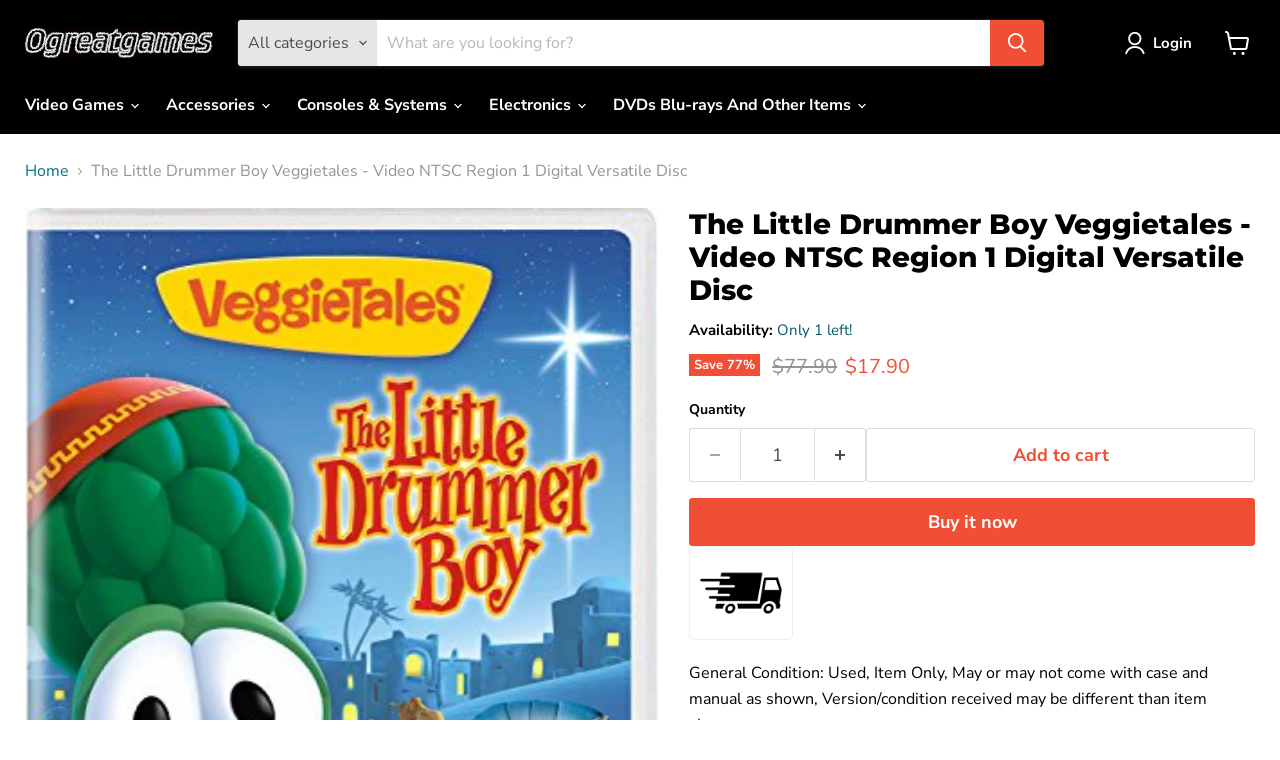

--- FILE ---
content_type: application/javascript
request_url: https://tab-engage.uplinkly-static.com/public/tab-engage/ogreatgames.myshopify.com/tab-engage.js?t=1756837517&shop=ogreatgames.myshopify.com
body_size: 49318
content:
(function(){
    var TabEngage=function(e){var t={};function n(r){if(t[r])return t[r].exports;var o=t[r]={i:r,l:!1,exports:{}};return e[r].call(o.exports,o,o.exports,n),o.l=!0,o.exports}return n.m=e,n.c=t,n.d=function(e,t,r){n.o(e,t)||Object.defineProperty(e,t,{enumerable:!0,get:r})},n.r=function(e){"undefined"!=typeof Symbol&&Symbol.toStringTag&&Object.defineProperty(e,Symbol.toStringTag,{value:"Module"}),Object.defineProperty(e,"__esModule",{value:!0})},n.t=function(e,t){if(1&t&&(e=n(e)),8&t)return e;if(4&t&&"object"==typeof e&&e&&e.__esModule)return e;var r=Object.create(null);if(n.r(r),Object.defineProperty(r,"default",{enumerable:!0,value:e}),2&t&&"string"!=typeof e)for(var o in e)n.d(r,o,function(t){return e[t]}.bind(null,o));return r},n.n=function(e){var t=e&&e.__esModule?function(){return e.default}:function(){return e};return n.d(t,"a",t),t},n.o=function(e,t){return Object.prototype.hasOwnProperty.call(e,t)},n.p="",n(n.s=2)}([function(e,t,n){var r,o;
/*! Lity - v2.4.0 - 2019-08-10
* http://sorgalla.com/lity/
* Copyright (c) 2015-2019 Jan Sorgalla; Licensed MIT */!function(i,a){r=[n(3)],void 0===(o=function(e){return function(e,t){"use strict";var n=e.document,r=t(e),o=t.Deferred,i=t("html"),a=[],s={esc:!0,handler:null,handlers:{image:m,inline:function(e,n){var r,o,i;try{r=t(e)}catch(e){return!1}if(!r.length)return!1;return o=t('<i style="display:none !important"/>'),i=r.hasClass("lity-hide"),n.element().one("lity:remove",(function(){o.before(r).remove(),i&&!r.closest(".lity-content").length&&r.addClass("lity-hide")})),r.removeClass("lity-hide").after(o)},youtube:function(e){var n=u.exec(e);if(!n)return!1;return w(y(e,v("https://www.youtube"+(n[2]||"")+".com/embed/"+n[4],t.extend({autoplay:1},g(n[5]||"")))))},vimeo:function(e){var n=c.exec(e);if(!n)return!1;return w(y(e,v("https://player.vimeo.com/video/"+n[3],t.extend({autoplay:1},g(n[4]||"")))))},googlemaps:function(e){var t=A.exec(e);if(!t)return!1;return w(y(e,v("https://www.google."+t[3]+"/maps?"+t[6],{output:t[6].indexOf("layer=c")>0?"svembed":"embed"})))},facebookvideo:function(e){var n=f.exec(e);if(!n)return!1;0!==e.indexOf("http")&&(e="https:"+e);return w(y(e,v("https://www.facebook.com/plugins/video.php?href="+e,t.extend({autoplay:1},g(n[4]||"")))))},iframe:w},template:'<div class="lity" role="dialog" aria-label="Dialog Window (Press escape to close)" tabindex="-1"><div class="lity-wrap" data-lity-close role="document"><div class="lity-loader" aria-hidden="true">Loading...</div><div class="lity-container"><div class="lity-content"></div><button class="lity-close" type="button" aria-label="Close (Press escape to close)" data-lity-close>&times;</button></div></div></div>'},l=/(^data:image\/)|(\.(png|jpe?g|gif|svg|webp|bmp|ico|tiff?)(\?\S*)?$)/i,u=/(youtube(-nocookie)?\.com|youtu\.be)\/(watch\?v=|v\/|u\/|embed\/?)?([\w-]{11})(.*)?/i,c=/(vimeo(pro)?.com)\/(?:[^\d]+)?(\d+)\??(.*)?$/,A=/((maps|www)\.)?google\.([^\/\?]+)\/?((maps\/?)?\?)(.*)/i,f=/(facebook\.com)\/([a-z0-9_-]*)\/videos\/([0-9]*)(.*)?$/i,d=function(){var e=n.createElement("div"),t={WebkitTransition:"webkitTransitionEnd",MozTransition:"transitionend",OTransition:"oTransitionEnd otransitionend",transition:"transitionend"};for(var r in t)if(void 0!==e.style[r])return t[r];return!1}();function p(e){var t=o();return d&&e.length?(e.one(d,t.resolve),setTimeout(t.resolve,500)):t.resolve(),t.promise()}function h(e,n,r){if(1===arguments.length)return t.extend({},e);if("string"==typeof n){if(void 0===r)return void 0===e[n]?null:e[n];e[n]=r}else t.extend(e,n);return this}function g(e){for(var t,n=decodeURI(e.split("#")[0]).split("&"),r={},o=0,i=n.length;o<i;o++)n[o]&&(r[(t=n[o].split("="))[0]]=t[1]);return r}function v(e,n){return e+(e.indexOf("?")>-1?"&":"?")+t.param(n)}function y(e,t){var n=e.indexOf("#");return-1===n?t:(n>0&&(e=e.substr(n)),t+e)}function m(e,n){var r=n.opener()&&n.opener().data("lity-desc")||"Image with no description",i=t('<img src="'+e+'" alt="'+r+'"/>'),a=o(),s=function(){var e;a.reject((e="Failed loading image",t('<span class="lity-error"/>').append(e)))};return i.on("load",(function(){if(0===this.naturalWidth)return s();a.resolve(i)})).on("error",s),a.promise()}function w(e){return'<div class="lity-iframe-container"><iframe frameborder="0" allowfullscreen allow="autoplay; fullscreen" src="'+e+'"/></div>'}function x(){return n.documentElement.clientHeight?n.documentElement.clientHeight:Math.round(r.height())}function b(e){var t=P();t&&(27===e.keyCode&&t.options("esc")&&t.close(),9===e.keyCode&&function(e,t){var r=t.element().find('a[href],area[href],input:not([disabled]),select:not([disabled]),textarea:not([disabled]),button:not([disabled]),iframe,object,embed,[contenteditable],[tabindex]:not([tabindex^="-"])'),o=r.index(n.activeElement);e.shiftKey&&o<=0?(r.get(r.length-1).focus(),e.preventDefault()):e.shiftKey||o!==r.length-1||(r.get(0).focus(),e.preventDefault())}(e,t))}function D(){t.each(a,(function(e,t){t.resize()}))}function P(){return 0===a.length?null:a[0]}function E(e,l,u,c){var A,f,d,g,v=this,y=!1,m=!1;l=t.extend({},s,l),f=t(l.template),v.element=function(){return f},v.opener=function(){return u},v.options=t.proxy(h,v,l),v.handlers=t.proxy(h,v,l.handlers),v.resize=function(){y&&!m&&d.css("max-height",x()+"px").trigger("lity:resize",[v])},v.close=function(){if(y&&!m){var e;m=!0,(e=v).element().attr("aria-hidden","true"),1===a.length&&(i.removeClass("lity-active"),r.off({resize:D,keydown:b})),((a=t.grep(a,(function(t){return e!==t}))).length?a[0].element():t(".lity-hidden")).removeClass("lity-hidden").each((function(){var e=t(this),n=e.data("lity-aria-hidden");n?e.attr("aria-hidden",n):e.removeAttr("aria-hidden"),e.removeData("lity-aria-hidden")}));var s=o();if(c&&(n.activeElement===f[0]||t.contains(f[0],n.activeElement)))try{c.focus()}catch(e){}return d.trigger("lity:close",[v]),f.removeClass("lity-opened").addClass("lity-closed"),p(d.add(f)).always((function(){d.trigger("lity:remove",[v]),f.remove(),f=void 0,s.resolve()})),s.promise()}},A=function(e,n,r,o){var i,a="inline",s=t.extend({},r);return o&&s[o]?(i=s[o](e,n),a=o):(t.each(["inline","iframe"],(function(e,t){delete s[t],s[t]=r[t]})),t.each(s,(function(t,r){return!r||(!(!r.test||r.test(e,n))||(!1!==(i=r(e,n))?(a=t,!1):void 0))}))),{handler:a,content:i||""}}(e,v,l.handlers,l.handler),f.attr("aria-hidden","false").addClass("lity-loading lity-opened lity-"+A.handler).appendTo("body").focus().on("click","[data-lity-close]",(function(e){t(e.target).is("[data-lity-close]")&&v.close()})).trigger("lity:open",[v]),g=v,1===a.unshift(g)&&(i.addClass("lity-active"),r.on({resize:D,keydown:b})),t("body > *").not(g.element()).addClass("lity-hidden").each((function(){var e=t(this);void 0===e.data("lity-aria-hidden")&&e.data("lity-aria-hidden",e.attr("aria-hidden")||null)})).attr("aria-hidden","true"),t.when(A.content).always((function(e){d=t(e).css("max-height",x()+"px"),f.find(".lity-loader").each((function(){var e=t(this);p(e).always((function(){e.remove()}))})),f.removeClass("lity-loading").find(".lity-content").empty().append(d),y=!0,d.trigger("lity:ready",[v])}))}function C(e,r,o){e.preventDefault?(e.preventDefault(),e=(o=t(this)).data("lity-target")||o.attr("href")||o.attr("src")):o=t(o);var i=new E(e,t.extend({},o.data("lity-options")||o.data("lity"),r),o,n.activeElement);if(!e.preventDefault)return i}return m.test=function(e){return l.test(e)},C.version="2.4.0",C.options=t.proxy(h,C,s),C.handlers=t.proxy(h,C,s.handlers),C.current=P,t(n).on("click.lity","[data-lity]",C),C}(i,e)}.apply(t,r))||(e.exports=o)}("undefined"!=typeof window?window:this)},function(e,t,n){"use strict";t.a=function(e){e=e||{};var t,n,r,o,i,a,s,l,u,c,A,f,d,p,h,g,v={bgColor:"#d00",textColor:"#fff",fontFamily:"sans-serif",fontStyle:"bold",type:"circle",position:"down",animation:"slide",elementId:!1,element:null,dataUrl:!1,win:window};(d={}).ff="undefined"!=typeof InstallTrigger,d.chrome=!!window.chrome,d.opera=!!window.opera||navigator.userAgent.indexOf("Opera")>=0,d.ie=
/*@cc_on!@*/
!1,d.safari=Object.prototype.toString.call(window.HTMLElement).indexOf("Constructor")>0,d.supported=d.chrome||d.ff||d.opera;var y=[];A=function(){},l=f=!1;var m={ready:function(){l=!0,m.reset(),A()},reset:function(){l&&(y=[],u=!1,c=!1,a.clearRect(0,0,o,r),a.drawImage(s,0,0,o,r),D.setIcon(i),window.clearTimeout(p),window.clearTimeout(h))}};m.start=function(){if(l&&!c){if(y.length>0){c=!0;var e=function(){["type","animation","bgColor","textColor","fontFamily","fontStyle"].forEach((function(e){e in y[0].options&&(t[e]=y[0].options[e])})),C.run(y[0].options,(function(){u=y[0],c=!1,y.length>0&&(y.shift(),m.start())}),!1)};u?C.run(u.options,(function(){e()}),!0):e()}}};var w={},x=function(e){return e.n="number"==typeof e.n?Math.abs(0|e.n):e.n,e.x=o*e.x,e.y=r*e.y,e.w=o*e.w,e.h=r*e.h,e.len=(""+e.n).length,e};w.circle=function(e){var n=!1;2===(e=x(e)).len?(e.x=e.x-.4*e.w,e.w=1.4*e.w,n=!0):e.len>=3&&(e.x=e.x-.65*e.w,e.w=1.65*e.w,n=!0),a.clearRect(0,0,o,r),a.drawImage(s,0,0,o,r),a.beginPath(),a.font=t.fontStyle+" "+Math.floor(e.h*(e.n>99?.85:1))+"px "+t.fontFamily,a.textAlign="center",n?(a.moveTo(e.x+e.w/2,e.y),a.lineTo(e.x+e.w-e.h/2,e.y),a.quadraticCurveTo(e.x+e.w,e.y,e.x+e.w,e.y+e.h/2),a.lineTo(e.x+e.w,e.y+e.h-e.h/2),a.quadraticCurveTo(e.x+e.w,e.y+e.h,e.x+e.w-e.h/2,e.y+e.h),a.lineTo(e.x+e.h/2,e.y+e.h),a.quadraticCurveTo(e.x,e.y+e.h,e.x,e.y+e.h-e.h/2),a.lineTo(e.x,e.y+e.h/2),a.quadraticCurveTo(e.x,e.y,e.x+e.h/2,e.y)):a.arc(e.x+e.w/2,e.y+e.h/2,e.h/2,0,2*Math.PI),a.fillStyle="rgba("+t.bgColor.r+","+t.bgColor.g+","+t.bgColor.b+","+e.o+")",a.fill(),a.closePath(),a.beginPath(),a.stroke(),a.fillStyle="rgba("+t.textColor.r+","+t.textColor.g+","+t.textColor.b+","+e.o+")","number"==typeof e.n&&e.n>999?a.fillText((e.n>9999?9:Math.floor(e.n/1e3))+"k+",Math.floor(e.x+e.w/2),Math.floor(e.y+e.h-.2*e.h)):a.fillText(e.n,Math.floor(e.x+e.w/2),Math.floor(e.y+e.h-.15*e.h)),a.closePath()},w.rectangle=function(e){2===(e=x(e)).len?(e.x=e.x-.4*e.w,e.w=1.4*e.w):e.len>=3&&(e.x=e.x-.65*e.w,e.w=1.65*e.w),a.clearRect(0,0,o,r),a.drawImage(s,0,0,o,r),a.beginPath(),a.font=t.fontStyle+" "+Math.floor(e.h*(e.n>99?.9:1))+"px "+t.fontFamily,a.textAlign="center",a.fillStyle="rgba("+t.bgColor.r+","+t.bgColor.g+","+t.bgColor.b+","+e.o+")",a.fillRect(e.x,e.y,e.w,e.h),a.fillStyle="rgba("+t.textColor.r+","+t.textColor.g+","+t.textColor.b+","+e.o+")","number"==typeof e.n&&e.n>999?a.fillText((e.n>9999?9:Math.floor(e.n/1e3))+"k+",Math.floor(e.x+e.w/2),Math.floor(e.y+e.h-.2*e.h)):a.fillText(e.n,Math.floor(e.x+e.w/2),Math.floor(e.y+e.h-.15*e.h)),a.closePath()};function b(e){if(e.paused||e.ended||f)return!1;try{a.clearRect(0,0,o,r),a.drawImage(e,0,0,o,r)}catch(e){}h=setTimeout((function(){b(e)}),C.duration),D.setIcon(i)}var D={};function P(e){e=e.replace(/^#?([a-f\d])([a-f\d])([a-f\d])$/i,(function(e,t,n,r){return t+t+n+n+r+r}));var t=/^#?([a-f\d]{2})([a-f\d]{2})([a-f\d]{2})$/i.exec(e);return!!t&&{r:parseInt(t[1],16),g:parseInt(t[2],16),b:parseInt(t[3],16)}}function E(e,t){var n,r={};for(n in e)r[n]=e[n];for(n in t)r[n]=t[n];return r}D.getIcons=function(){var e=[];return t.element?e=[t.element]:t.elementId?(e=[g.getElementById(t.elementId)])[0].setAttribute("href",e[0].getAttribute("src")):0===(e=function(){for(var e=[],t=g.getElementsByTagName("head")[0].getElementsByTagName("link"),n=0;n<t.length;n++)/(^|\s)icon(\s|$)/i.test(t[n].getAttribute("rel"))&&e.push(t[n]);return e}()).length&&((e=[g.createElement("link")])[0].setAttribute("rel","icon"),g.getElementsByTagName("head")[0].appendChild(e[0])),e.forEach((function(e){e.setAttribute("type","image/png")})),e},D.setIcon=function(e){var t=e.toDataURL("image/png");D.setIconSrc(t)},D.setIconSrc=function(e){if(t.dataUrl&&t.dataUrl(e),t.element)t.element.setAttribute("href",e),t.element.setAttribute("src",e);else if(t.elementId){var r=g.getElementById(t.elementId);r.setAttribute("href",e),r.setAttribute("src",e)}else if(d.ff||d.opera){var o=n[n.length-1],i=g.createElement("link");n=[i],d.opera&&i.setAttribute("rel","icon"),i.setAttribute("rel","icon"),i.setAttribute("type","image/png"),g.getElementsByTagName("head")[0].appendChild(i),i.setAttribute("href",e),o.parentNode&&o.parentNode.removeChild(o)}else n.forEach((function(t){t.setAttribute("href",e)}))};var C={duration:40,types:{}};return C.types.fade=[{x:.4,y:.4,w:.6,h:.6,o:0},{x:.4,y:.4,w:.6,h:.6,o:.1},{x:.4,y:.4,w:.6,h:.6,o:.2},{x:.4,y:.4,w:.6,h:.6,o:.3},{x:.4,y:.4,w:.6,h:.6,o:.4},{x:.4,y:.4,w:.6,h:.6,o:.5},{x:.4,y:.4,w:.6,h:.6,o:.6},{x:.4,y:.4,w:.6,h:.6,o:.7},{x:.4,y:.4,w:.6,h:.6,o:.8},{x:.4,y:.4,w:.6,h:.6,o:.9},{x:.4,y:.4,w:.6,h:.6,o:1}],C.types.none=[{x:.4,y:.4,w:.6,h:.6,o:1}],C.types.pop=[{x:1,y:1,w:0,h:0,o:1},{x:.9,y:.9,w:.1,h:.1,o:1},{x:.8,y:.8,w:.2,h:.2,o:1},{x:.7,y:.7,w:.3,h:.3,o:1},{x:.6,y:.6,w:.4,h:.4,o:1},{x:.5,y:.5,w:.5,h:.5,o:1},{x:.4,y:.4,w:.6,h:.6,o:1}],C.types.popFade=[{x:.75,y:.75,w:0,h:0,o:0},{x:.65,y:.65,w:.1,h:.1,o:.2},{x:.6,y:.6,w:.2,h:.2,o:.4},{x:.55,y:.55,w:.3,h:.3,o:.6},{x:.5,y:.5,w:.4,h:.4,o:.8},{x:.45,y:.45,w:.5,h:.5,o:.9},{x:.4,y:.4,w:.6,h:.6,o:1}],C.types.slide=[{x:.4,y:1,w:.6,h:.6,o:1},{x:.4,y:.9,w:.6,h:.6,o:1},{x:.4,y:.9,w:.6,h:.6,o:1},{x:.4,y:.8,w:.6,h:.6,o:1},{x:.4,y:.7,w:.6,h:.6,o:1},{x:.4,y:.6,w:.6,h:.6,o:1},{x:.4,y:.5,w:.6,h:.6,o:1},{x:.4,y:.4,w:.6,h:.6,o:1}],C.run=function(e,n,r,o){var a=C.types[g.hidden||g.msHidden||g.webkitHidden||g.mozHidden?"none":t.animation];o=!0===r?void 0!==o?o:a.length-1:void 0!==o?o:0,n=n||function(){},o<a.length&&o>=0?(w[t.type](E(e,a[o])),p=setTimeout((function(){r?o-=1:o+=1,C.run(e,n,r,o)}),C.duration),D.setIcon(i)):n()},function(){(t=E(v,e)).bgColor=P(t.bgColor),t.textColor=P(t.textColor),t.position=t.position.toLowerCase(),t.animation=C.types[""+t.animation]?t.animation:v.animation,g=t.win.document;var l=t.position.indexOf("up")>-1,u=t.position.indexOf("left")>-1;if(l||u)for(var c in C.types)for(var A=0;A<C.types[c].length;A++){var f=C.types[c][A];l&&(f.y<.6?f.y=f.y-.4:f.y=f.y-2*f.y+(1-f.w)),u&&(f.x<.6?f.x=f.x-.4:f.x=f.x-2*f.x+(1-f.h)),C.types[c][A]=f}t.type=w[""+t.type]?t.type:v.type,n=D.getIcons(),i=document.createElement("canvas"),s=document.createElement("img");var d=n[n.length-1];d.hasAttribute("href")?(s.setAttribute("crossOrigin","anonymous"),s.onload=function(){r=s.height>0?s.height:32,o=s.width>0?s.width:32,i.height=r,i.width=o,a=i.getContext("2d"),m.ready()},s.setAttribute("src",d.getAttribute("href"))):(r=32,o=32,s.height=r,s.width=o,i.height=r,i.width=o,a=i.getContext("2d"),m.ready())}(),{badge:function(e,t){t=("string"==typeof t?{animation:t}:t)||{},A=function(){try{if("number"==typeof e?e>0:""!==e){var n={type:"badge",options:{n:e}};if("animation"in t&&C.types[""+t.animation]&&(n.options.animation=""+t.animation),"type"in t&&w[""+t.type]&&(n.options.type=""+t.type),["bgColor","textColor"].forEach((function(e){e in t&&(n.options[e]=P(t[e]))})),["fontStyle","fontFamily"].forEach((function(e){e in t&&(n.options[e]=t[e])})),y.push(n),y.length>100)throw new Error("Too many badges requests in queue.");m.start()}else m.reset()}catch(e){throw new Error("Error setting badge. Message: "+e.message)}},l&&A()},video:function(e){A=function(){try{if("stop"===e)return f=!0,m.reset(),void(f=!1);e.addEventListener("play",(function(){b(this)}),!1)}catch(e){throw new Error("Error setting video. Message: "+e.message)}},l&&A()},image:function(e){A=function(){try{var t=e.width,n=e.height,s=document.createElement("img"),l=t/o<n/r?t/o:n/r;s.setAttribute("crossOrigin","anonymous"),s.onload=function(){a.clearRect(0,0,o,r),a.drawImage(s,0,0,o,r),D.setIcon(i)},s.setAttribute("src",e.getAttribute("src")),s.height=n/l,s.width=t/l}catch(e){throw new Error("Error setting image. Message: "+e.message)}},l&&A()},rawImageSrc:function(e){A=function(){D.setIconSrc(e)},l&&A()},webcam:function(e){if(window.URL&&window.URL.createObjectURL||(window.URL=window.URL||{},window.URL.createObjectURL=function(e){return e}),d.supported){var t=!1;navigator.getUserMedia=navigator.getUserMedia||navigator.oGetUserMedia||navigator.msGetUserMedia||navigator.mozGetUserMedia||navigator.webkitGetUserMedia,A=function(){try{if("stop"===e)return f=!0,m.reset(),void(f=!1);(t=document.createElement("video")).width=o,t.height=r,navigator.getUserMedia({video:!0,audio:!1},(function(e){t.src=URL.createObjectURL(e),t.play(),b(t)}),(function(){}))}catch(e){throw new Error("Error setting webcam. Message: "+e.message)}},l&&A()}},setOpt:function(e,n){var r=e;null==n&&"[object Object]"==Object.prototype.toString.call(e)||((r={})[e]=n);for(var o=Object.keys(r),i=0;i<o.length;i++)"bgColor"==o[i]||"textColor"==o[i]?t[o[i]]=P(r[o[i]]):t[o[i]]=r[o[i]];y.push(u),m.start()},reset:m.reset,browser:{supported:d.supported}}}},function(module,__webpack_exports__,__webpack_require__){"use strict";__webpack_require__.r(__webpack_exports__);var lity__WEBPACK_IMPORTED_MODULE_0__=__webpack_require__(0),lity__WEBPACK_IMPORTED_MODULE_0___default=__webpack_require__.n(lity__WEBPACK_IMPORTED_MODULE_0__),lity_dist_lity_css__WEBPACK_IMPORTED_MODULE_1__=__webpack_require__(4),lity_dist_lity_css__WEBPACK_IMPORTED_MODULE_1___default=__webpack_require__.n(lity_dist_lity_css__WEBPACK_IMPORTED_MODULE_1__),_favicon_js__WEBPACK_IMPORTED_MODULE_2__=__webpack_require__(1);function Title(e,t,n){var r=this;return r.original=e,r.title=t,r.animate=n,r.counter=0,r.offset=0,r.interval=-1,r.update=function(){var e=r.title.replace("%title%",r.original).replace("%counter%",r.counter).trim();r.animate&&(e+=" | "),document.title=e.substr(r.offset%e.length)+e.substr(0,r.offset%e.length)},r.frame=function(){r.offset++,r.update()},r.start=function(){-1===r.interval&&(r.offset=0,r.animate&&(r.interval=setInterval(r.frame,1e3)),r.update())},r.stop=function(){-1!==r.interval&&(clearInterval(r.interval),r.interval=-1)},r.reset=function(){r.stop(),document.title=r.original},r.set_counter=function(e){r.counter=e,r.update()},r}function Counter(e,t){var n=this;return n.initial=e,n.value=n.initial,n.max=t,n.interval=-1,n.listeners=[],n.start=function(){-1===n.interval&&(n.value=n.initial,n.interval=setInterval(n.tick,5e3),n.notify())},n.stop=function(){-1!==n.interval&&(clearInterval(n.interval),n.interval=-1)},n.tick=function(){n.value+=1,n.value>=n.max&&(n.value=n.max,n.stop()),n.notify()},n.notify=function(){n.listeners.forEach((function(e){e(n.value)}))},n.on=function(e){n.listeners.push(e)},n.off=function(e){for(;;){var t=n.listeners.indexOf(e);if(-1===t)return;n.listeners.splice(t,1)}},n}function Icon(e,t,n){var r=this;return r.background=e,r.foreground=t,r.position=n,r.favicon=null,r.start=function(e){null===r.favicon&&(r.favicon=new _favicon_js__WEBPACK_IMPORTED_MODULE_2__.a({bgColor:r.background,textColor:r.foreground,position:r.position}),e&&r.set_counter(e))},r.stop=function(){null!==r.favicon&&(r.favicon.reset(),r.favicon=null)},r.set_counter=function(e){r.favicon.badge(e)},r}function AudioPlayer(e,t){var n=this;return n.sound=e,n.volume=t,n.audio=new Audio(n.sound),n.audio.volume=t/100,n.start=function(){n.audio.play()},n.shim=function(){new Audio("[data-uri]").play()},n}function Popup(mode,url,image,html,javascript){var $this=this;return $this.mode=mode,$this.url=url,$this.image=image,$this.html=html,$this.javascript=javascript,$this.popup=function(){$this.lity&&$this.lity.element()||("url"===$this.mode?$this.lity=lity__WEBPACK_IMPORTED_MODULE_0___default()($this.url):"image"===$this.mode?$this.lity=lity__WEBPACK_IMPORTED_MODULE_0___default()($this.image):"html"===$this.mode?$this.lity=lity__WEBPACK_IMPORTED_MODULE_0___default()($this.html):"javascript"===$this.mode&&eval($this.javascript))},$this}function TabEngage(e){if(!window.tab_engage_installed){window.tab_engage_installed=!0;var t=this;t.timeout=-1,t.engaged=!1,t.event=function(e){window._gaq?window._gaq.push(["_trackEvent","Tab Sales Booster",e]):window.ga?window.ga("send","event","Tab Sales Booster",e):window.gtag&&window.gtag("event",e,{event_category:"Tab Sales Booster"})},t.engage=function(){t.engaged=!0,t.timeout=-1,t.title&&t.title_controller.start(),t.icon&&t.icon_controller.start(),t.google_analytics&&t.event("lost-focus"),t.audio&&t.audio_controller.start(),t.counter.start()},t.disengage=function(){t.engaged=!1,t.counter.stop(),t.title&&t.title_controller.reset(),t.icon&&t.icon_controller.stop(),t.popup&&t.popup_controller.popup(),t.google_analytics&&t.event("gained-focus")},t.blur=function(){t.timeout=setTimeout(t.engage,1e3*t.delay)},t.focus=function(){-1!==t.timeout&&(clearTimeout(t.timeout),t.timeout=-1),t.engaged&&t.disengage()},t.initialize=function(e){t.popup=e.popup,t.title=e.title,t.icon=e.icon,t.audio=e.audio,t.google_analytics=e.google_analytics,t.delay=e.delay,t.title_controller=new Title(document.title,e.title_content,e.title_animation),t.icon_controller=new Icon(e.icon_background,e.icon_foreground,e.icon_position),t.popup_controller=new Popup(e.popup_mode,e.popup_url,e.popup_image,e.popup_html,e.popup_javascript),t.audio_controller=new AudioPlayer(e.audio_track,e.audio_volume),t.audio&&t.audio_controller.shim(),t.counter=new Counter(1,e.counter_maximum),t.counter.on(t.title_controller.set_counter),t.counter.on(t.icon_controller.set_counter),window.addEventListener("blur",t.blur),window.addEventListener("focus",t.focus)},t.initialize(e)}}__webpack_exports__.default=TabEngage},function(e,t,n){var r;
/*!
 * jQuery JavaScript Library v3.4.1
 * https://jquery.com/
 *
 * Includes Sizzle.js
 * https://sizzlejs.com/
 *
 * Copyright JS Foundation and other contributors
 * Released under the MIT license
 * https://jquery.org/license
 *
 * Date: 2019-05-01T21:04Z
 */!function(t,n){"use strict";"object"==typeof e.exports?e.exports=t.document?n(t,!0):function(e){if(!e.document)throw new Error("jQuery requires a window with a document");return n(e)}:n(t)}("undefined"!=typeof window?window:this,(function(n,o){"use strict";var i=[],a=n.document,s=Object.getPrototypeOf,l=i.slice,u=i.concat,c=i.push,A=i.indexOf,f={},d=f.toString,p=f.hasOwnProperty,h=p.toString,g=h.call(Object),v={},y=function(e){return"function"==typeof e&&"number"!=typeof e.nodeType},m=function(e){return null!=e&&e===e.window},w={type:!0,src:!0,nonce:!0,noModule:!0};function x(e,t,n){var r,o,i=(n=n||a).createElement("script");if(i.text=e,t)for(r in w)(o=t[r]||t.getAttribute&&t.getAttribute(r))&&i.setAttribute(r,o);n.head.appendChild(i).parentNode.removeChild(i)}function b(e){return null==e?e+"":"object"==typeof e||"function"==typeof e?f[d.call(e)]||"object":typeof e}var D=function(e,t){return new D.fn.init(e,t)},P=/^[\s\uFEFF\xA0]+|[\s\uFEFF\xA0]+$/g;function E(e){var t=!!e&&"length"in e&&e.length,n=b(e);return!y(e)&&!m(e)&&("array"===n||0===t||"number"==typeof t&&t>0&&t-1 in e)}D.fn=D.prototype={jquery:"3.4.1",constructor:D,length:0,toArray:function(){return l.call(this)},get:function(e){return null==e?l.call(this):e<0?this[e+this.length]:this[e]},pushStack:function(e){var t=D.merge(this.constructor(),e);return t.prevObject=this,t},each:function(e){return D.each(this,e)},map:function(e){return this.pushStack(D.map(this,(function(t,n){return e.call(t,n,t)})))},slice:function(){return this.pushStack(l.apply(this,arguments))},first:function(){return this.eq(0)},last:function(){return this.eq(-1)},eq:function(e){var t=this.length,n=+e+(e<0?t:0);return this.pushStack(n>=0&&n<t?[this[n]]:[])},end:function(){return this.prevObject||this.constructor()},push:c,sort:i.sort,splice:i.splice},D.extend=D.fn.extend=function(){var e,t,n,r,o,i,a=arguments[0]||{},s=1,l=arguments.length,u=!1;for("boolean"==typeof a&&(u=a,a=arguments[s]||{},s++),"object"==typeof a||y(a)||(a={}),s===l&&(a=this,s--);s<l;s++)if(null!=(e=arguments[s]))for(t in e)r=e[t],"__proto__"!==t&&a!==r&&(u&&r&&(D.isPlainObject(r)||(o=Array.isArray(r)))?(n=a[t],i=o&&!Array.isArray(n)?[]:o||D.isPlainObject(n)?n:{},o=!1,a[t]=D.extend(u,i,r)):void 0!==r&&(a[t]=r));return a},D.extend({expando:"jQuery"+("3.4.1"+Math.random()).replace(/\D/g,""),isReady:!0,error:function(e){throw new Error(e)},noop:function(){},isPlainObject:function(e){var t,n;return!(!e||"[object Object]"!==d.call(e))&&(!(t=s(e))||"function"==typeof(n=p.call(t,"constructor")&&t.constructor)&&h.call(n)===g)},isEmptyObject:function(e){var t;for(t in e)return!1;return!0},globalEval:function(e,t){x(e,{nonce:t&&t.nonce})},each:function(e,t){var n,r=0;if(E(e))for(n=e.length;r<n&&!1!==t.call(e[r],r,e[r]);r++);else for(r in e)if(!1===t.call(e[r],r,e[r]))break;return e},trim:function(e){return null==e?"":(e+"").replace(P,"")},makeArray:function(e,t){var n=t||[];return null!=e&&(E(Object(e))?D.merge(n,"string"==typeof e?[e]:e):c.call(n,e)),n},inArray:function(e,t,n){return null==t?-1:A.call(t,e,n)},merge:function(e,t){for(var n=+t.length,r=0,o=e.length;r<n;r++)e[o++]=t[r];return e.length=o,e},grep:function(e,t,n){for(var r=[],o=0,i=e.length,a=!n;o<i;o++)!t(e[o],o)!==a&&r.push(e[o]);return r},map:function(e,t,n){var r,o,i=0,a=[];if(E(e))for(r=e.length;i<r;i++)null!=(o=t(e[i],i,n))&&a.push(o);else for(i in e)null!=(o=t(e[i],i,n))&&a.push(o);return u.apply([],a)},guid:1,support:v}),"function"==typeof Symbol&&(D.fn[Symbol.iterator]=i[Symbol.iterator]),D.each("Boolean Number String Function Array Date RegExp Object Error Symbol".split(" "),(function(e,t){f["[object "+t+"]"]=t.toLowerCase()}));var C=
/*!
 * Sizzle CSS Selector Engine v2.3.4
 * https://sizzlejs.com/
 *
 * Copyright JS Foundation and other contributors
 * Released under the MIT license
 * https://js.foundation/
 *
 * Date: 2019-04-08
 */
function(e){var t,n,r,o,i,a,s,l,u,c,A,f,d,p,h,g,v,y,m,w="sizzle"+1*new Date,x=e.document,b=0,D=0,P=le(),E=le(),C=le(),T=le(),B=function(e,t){return e===t&&(A=!0),0},_={}.hasOwnProperty,k=[],I=k.pop,S=k.push,M=k.push,j=k.slice,Q=function(e,t){for(var n=0,r=e.length;n<r;n++)if(e[n]===t)return n;return-1},N="checked|selected|async|autofocus|autoplay|controls|defer|disabled|hidden|ismap|loop|multiple|open|readonly|required|scoped",L="[\\x20\\t\\r\\n\\f]",O="(?:\\\\.|[\\w-]|[^\0-\\xa0])+",q="\\["+L+"*("+O+")(?:"+L+"*([*^$|!~]?=)"+L+"*(?:'((?:\\\\.|[^\\\\'])*)'|\"((?:\\\\.|[^\\\\\"])*)\"|("+O+"))|)"+L+"*\\]",R=":("+O+")(?:\\((('((?:\\\\.|[^\\\\'])*)'|\"((?:\\\\.|[^\\\\\"])*)\")|((?:\\\\.|[^\\\\()[\\]]|"+q+")*)|.*)\\)|)",H=new RegExp(L+"+","g"),$=new RegExp("^"+L+"+|((?:^|[^\\\\])(?:\\\\.)*)"+L+"+$","g"),z=new RegExp("^"+L+"*,"+L+"*"),U=new RegExp("^"+L+"*([>+~]|"+L+")"+L+"*"),F=new RegExp(L+"|>"),W=new RegExp(R),X=new RegExp("^"+O+"$"),G={ID:new RegExp("^#("+O+")"),CLASS:new RegExp("^\\.("+O+")"),TAG:new RegExp("^("+O+"|[*])"),ATTR:new RegExp("^"+q),PSEUDO:new RegExp("^"+R),CHILD:new RegExp("^:(only|first|last|nth|nth-last)-(child|of-type)(?:\\("+L+"*(even|odd|(([+-]|)(\\d*)n|)"+L+"*(?:([+-]|)"+L+"*(\\d+)|))"+L+"*\\)|)","i"),bool:new RegExp("^(?:"+N+")$","i"),needsContext:new RegExp("^"+L+"*[>+~]|:(even|odd|eq|gt|lt|nth|first|last)(?:\\("+L+"*((?:-\\d)?\\d*)"+L+"*\\)|)(?=[^-]|$)","i")},K=/HTML$/i,V=/^(?:input|select|textarea|button)$/i,Y=/^h\d$/i,J=/^[^{]+\{\s*\[native \w/,Z=/^(?:#([\w-]+)|(\w+)|\.([\w-]+))$/,ee=/[+~]/,te=new RegExp("\\\\([\\da-f]{1,6}"+L+"?|("+L+")|.)","ig"),ne=function(e,t,n){var r="0x"+t-65536;return r!=r||n?t:r<0?String.fromCharCode(r+65536):String.fromCharCode(r>>10|55296,1023&r|56320)},re=/([\0-\x1f\x7f]|^-?\d)|^-$|[^\0-\x1f\x7f-\uFFFF\w-]/g,oe=function(e,t){return t?"\0"===e?"�":e.slice(0,-1)+"\\"+e.charCodeAt(e.length-1).toString(16)+" ":"\\"+e},ie=function(){f()},ae=we((function(e){return!0===e.disabled&&"fieldset"===e.nodeName.toLowerCase()}),{dir:"parentNode",next:"legend"});try{M.apply(k=j.call(x.childNodes),x.childNodes),k[x.childNodes.length].nodeType}catch(e){M={apply:k.length?function(e,t){S.apply(e,j.call(t))}:function(e,t){for(var n=e.length,r=0;e[n++]=t[r++];);e.length=n-1}}}function se(e,t,r,o){var i,s,u,c,A,p,v,y=t&&t.ownerDocument,b=t?t.nodeType:9;if(r=r||[],"string"!=typeof e||!e||1!==b&&9!==b&&11!==b)return r;if(!o&&((t?t.ownerDocument||t:x)!==d&&f(t),t=t||d,h)){if(11!==b&&(A=Z.exec(e)))if(i=A[1]){if(9===b){if(!(u=t.getElementById(i)))return r;if(u.id===i)return r.push(u),r}else if(y&&(u=y.getElementById(i))&&m(t,u)&&u.id===i)return r.push(u),r}else{if(A[2])return M.apply(r,t.getElementsByTagName(e)),r;if((i=A[3])&&n.getElementsByClassName&&t.getElementsByClassName)return M.apply(r,t.getElementsByClassName(i)),r}if(n.qsa&&!T[e+" "]&&(!g||!g.test(e))&&(1!==b||"object"!==t.nodeName.toLowerCase())){if(v=e,y=t,1===b&&F.test(e)){for((c=t.getAttribute("id"))?c=c.replace(re,oe):t.setAttribute("id",c=w),s=(p=a(e)).length;s--;)p[s]="#"+c+" "+me(p[s]);v=p.join(","),y=ee.test(e)&&ve(t.parentNode)||t}try{return M.apply(r,y.querySelectorAll(v)),r}catch(t){T(e,!0)}finally{c===w&&t.removeAttribute("id")}}}return l(e.replace($,"$1"),t,r,o)}function le(){var e=[];return function t(n,o){return e.push(n+" ")>r.cacheLength&&delete t[e.shift()],t[n+" "]=o}}function ue(e){return e[w]=!0,e}function ce(e){var t=d.createElement("fieldset");try{return!!e(t)}catch(e){return!1}finally{t.parentNode&&t.parentNode.removeChild(t),t=null}}function Ae(e,t){for(var n=e.split("|"),o=n.length;o--;)r.attrHandle[n[o]]=t}function fe(e,t){var n=t&&e,r=n&&1===e.nodeType&&1===t.nodeType&&e.sourceIndex-t.sourceIndex;if(r)return r;if(n)for(;n=n.nextSibling;)if(n===t)return-1;return e?1:-1}function de(e){return function(t){return"input"===t.nodeName.toLowerCase()&&t.type===e}}function pe(e){return function(t){var n=t.nodeName.toLowerCase();return("input"===n||"button"===n)&&t.type===e}}function he(e){return function(t){return"form"in t?t.parentNode&&!1===t.disabled?"label"in t?"label"in t.parentNode?t.parentNode.disabled===e:t.disabled===e:t.isDisabled===e||t.isDisabled!==!e&&ae(t)===e:t.disabled===e:"label"in t&&t.disabled===e}}function ge(e){return ue((function(t){return t=+t,ue((function(n,r){for(var o,i=e([],n.length,t),a=i.length;a--;)n[o=i[a]]&&(n[o]=!(r[o]=n[o]))}))}))}function ve(e){return e&&void 0!==e.getElementsByTagName&&e}for(t in n=se.support={},i=se.isXML=function(e){var t=e.namespaceURI,n=(e.ownerDocument||e).documentElement;return!K.test(t||n&&n.nodeName||"HTML")},f=se.setDocument=function(e){var t,o,a=e?e.ownerDocument||e:x;return a!==d&&9===a.nodeType&&a.documentElement?(p=(d=a).documentElement,h=!i(d),x!==d&&(o=d.defaultView)&&o.top!==o&&(o.addEventListener?o.addEventListener("unload",ie,!1):o.attachEvent&&o.attachEvent("onunload",ie)),n.attributes=ce((function(e){return e.className="i",!e.getAttribute("className")})),n.getElementsByTagName=ce((function(e){return e.appendChild(d.createComment("")),!e.getElementsByTagName("*").length})),n.getElementsByClassName=J.test(d.getElementsByClassName),n.getById=ce((function(e){return p.appendChild(e).id=w,!d.getElementsByName||!d.getElementsByName(w).length})),n.getById?(r.filter.ID=function(e){var t=e.replace(te,ne);return function(e){return e.getAttribute("id")===t}},r.find.ID=function(e,t){if(void 0!==t.getElementById&&h){var n=t.getElementById(e);return n?[n]:[]}}):(r.filter.ID=function(e){var t=e.replace(te,ne);return function(e){var n=void 0!==e.getAttributeNode&&e.getAttributeNode("id");return n&&n.value===t}},r.find.ID=function(e,t){if(void 0!==t.getElementById&&h){var n,r,o,i=t.getElementById(e);if(i){if((n=i.getAttributeNode("id"))&&n.value===e)return[i];for(o=t.getElementsByName(e),r=0;i=o[r++];)if((n=i.getAttributeNode("id"))&&n.value===e)return[i]}return[]}}),r.find.TAG=n.getElementsByTagName?function(e,t){return void 0!==t.getElementsByTagName?t.getElementsByTagName(e):n.qsa?t.querySelectorAll(e):void 0}:function(e,t){var n,r=[],o=0,i=t.getElementsByTagName(e);if("*"===e){for(;n=i[o++];)1===n.nodeType&&r.push(n);return r}return i},r.find.CLASS=n.getElementsByClassName&&function(e,t){if(void 0!==t.getElementsByClassName&&h)return t.getElementsByClassName(e)},v=[],g=[],(n.qsa=J.test(d.querySelectorAll))&&(ce((function(e){p.appendChild(e).innerHTML="<a id='"+w+"'></a><select id='"+w+"-\r\\' msallowcapture=''><option selected=''></option></select>",e.querySelectorAll("[msallowcapture^='']").length&&g.push("[*^$]="+L+"*(?:''|\"\")"),e.querySelectorAll("[selected]").length||g.push("\\["+L+"*(?:value|"+N+")"),e.querySelectorAll("[id~="+w+"-]").length||g.push("~="),e.querySelectorAll(":checked").length||g.push(":checked"),e.querySelectorAll("a#"+w+"+*").length||g.push(".#.+[+~]")})),ce((function(e){e.innerHTML="<a href='' disabled='disabled'></a><select disabled='disabled'><option/></select>";var t=d.createElement("input");t.setAttribute("type","hidden"),e.appendChild(t).setAttribute("name","D"),e.querySelectorAll("[name=d]").length&&g.push("name"+L+"*[*^$|!~]?="),2!==e.querySelectorAll(":enabled").length&&g.push(":enabled",":disabled"),p.appendChild(e).disabled=!0,2!==e.querySelectorAll(":disabled").length&&g.push(":enabled",":disabled"),e.querySelectorAll("*,:x"),g.push(",.*:")}))),(n.matchesSelector=J.test(y=p.matches||p.webkitMatchesSelector||p.mozMatchesSelector||p.oMatchesSelector||p.msMatchesSelector))&&ce((function(e){n.disconnectedMatch=y.call(e,"*"),y.call(e,"[s!='']:x"),v.push("!=",R)})),g=g.length&&new RegExp(g.join("|")),v=v.length&&new RegExp(v.join("|")),t=J.test(p.compareDocumentPosition),m=t||J.test(p.contains)?function(e,t){var n=9===e.nodeType?e.documentElement:e,r=t&&t.parentNode;return e===r||!(!r||1!==r.nodeType||!(n.contains?n.contains(r):e.compareDocumentPosition&&16&e.compareDocumentPosition(r)))}:function(e,t){if(t)for(;t=t.parentNode;)if(t===e)return!0;return!1},B=t?function(e,t){if(e===t)return A=!0,0;var r=!e.compareDocumentPosition-!t.compareDocumentPosition;return r||(1&(r=(e.ownerDocument||e)===(t.ownerDocument||t)?e.compareDocumentPosition(t):1)||!n.sortDetached&&t.compareDocumentPosition(e)===r?e===d||e.ownerDocument===x&&m(x,e)?-1:t===d||t.ownerDocument===x&&m(x,t)?1:c?Q(c,e)-Q(c,t):0:4&r?-1:1)}:function(e,t){if(e===t)return A=!0,0;var n,r=0,o=e.parentNode,i=t.parentNode,a=[e],s=[t];if(!o||!i)return e===d?-1:t===d?1:o?-1:i?1:c?Q(c,e)-Q(c,t):0;if(o===i)return fe(e,t);for(n=e;n=n.parentNode;)a.unshift(n);for(n=t;n=n.parentNode;)s.unshift(n);for(;a[r]===s[r];)r++;return r?fe(a[r],s[r]):a[r]===x?-1:s[r]===x?1:0},d):d},se.matches=function(e,t){return se(e,null,null,t)},se.matchesSelector=function(e,t){if((e.ownerDocument||e)!==d&&f(e),n.matchesSelector&&h&&!T[t+" "]&&(!v||!v.test(t))&&(!g||!g.test(t)))try{var r=y.call(e,t);if(r||n.disconnectedMatch||e.document&&11!==e.document.nodeType)return r}catch(e){T(t,!0)}return se(t,d,null,[e]).length>0},se.contains=function(e,t){return(e.ownerDocument||e)!==d&&f(e),m(e,t)},se.attr=function(e,t){(e.ownerDocument||e)!==d&&f(e);var o=r.attrHandle[t.toLowerCase()],i=o&&_.call(r.attrHandle,t.toLowerCase())?o(e,t,!h):void 0;return void 0!==i?i:n.attributes||!h?e.getAttribute(t):(i=e.getAttributeNode(t))&&i.specified?i.value:null},se.escape=function(e){return(e+"").replace(re,oe)},se.error=function(e){throw new Error("Syntax error, unrecognized expression: "+e)},se.uniqueSort=function(e){var t,r=[],o=0,i=0;if(A=!n.detectDuplicates,c=!n.sortStable&&e.slice(0),e.sort(B),A){for(;t=e[i++];)t===e[i]&&(o=r.push(i));for(;o--;)e.splice(r[o],1)}return c=null,e},o=se.getText=function(e){var t,n="",r=0,i=e.nodeType;if(i){if(1===i||9===i||11===i){if("string"==typeof e.textContent)return e.textContent;for(e=e.firstChild;e;e=e.nextSibling)n+=o(e)}else if(3===i||4===i)return e.nodeValue}else for(;t=e[r++];)n+=o(t);return n},(r=se.selectors={cacheLength:50,createPseudo:ue,match:G,attrHandle:{},find:{},relative:{">":{dir:"parentNode",first:!0}," ":{dir:"parentNode"},"+":{dir:"previousSibling",first:!0},"~":{dir:"previousSibling"}},preFilter:{ATTR:function(e){return e[1]=e[1].replace(te,ne),e[3]=(e[3]||e[4]||e[5]||"").replace(te,ne),"~="===e[2]&&(e[3]=" "+e[3]+" "),e.slice(0,4)},CHILD:function(e){return e[1]=e[1].toLowerCase(),"nth"===e[1].slice(0,3)?(e[3]||se.error(e[0]),e[4]=+(e[4]?e[5]+(e[6]||1):2*("even"===e[3]||"odd"===e[3])),e[5]=+(e[7]+e[8]||"odd"===e[3])):e[3]&&se.error(e[0]),e},PSEUDO:function(e){var t,n=!e[6]&&e[2];return G.CHILD.test(e[0])?null:(e[3]?e[2]=e[4]||e[5]||"":n&&W.test(n)&&(t=a(n,!0))&&(t=n.indexOf(")",n.length-t)-n.length)&&(e[0]=e[0].slice(0,t),e[2]=n.slice(0,t)),e.slice(0,3))}},filter:{TAG:function(e){var t=e.replace(te,ne).toLowerCase();return"*"===e?function(){return!0}:function(e){return e.nodeName&&e.nodeName.toLowerCase()===t}},CLASS:function(e){var t=P[e+" "];return t||(t=new RegExp("(^|"+L+")"+e+"("+L+"|$)"))&&P(e,(function(e){return t.test("string"==typeof e.className&&e.className||void 0!==e.getAttribute&&e.getAttribute("class")||"")}))},ATTR:function(e,t,n){return function(r){var o=se.attr(r,e);return null==o?"!="===t:!t||(o+="","="===t?o===n:"!="===t?o!==n:"^="===t?n&&0===o.indexOf(n):"*="===t?n&&o.indexOf(n)>-1:"$="===t?n&&o.slice(-n.length)===n:"~="===t?(" "+o.replace(H," ")+" ").indexOf(n)>-1:"|="===t&&(o===n||o.slice(0,n.length+1)===n+"-"))}},CHILD:function(e,t,n,r,o){var i="nth"!==e.slice(0,3),a="last"!==e.slice(-4),s="of-type"===t;return 1===r&&0===o?function(e){return!!e.parentNode}:function(t,n,l){var u,c,A,f,d,p,h=i!==a?"nextSibling":"previousSibling",g=t.parentNode,v=s&&t.nodeName.toLowerCase(),y=!l&&!s,m=!1;if(g){if(i){for(;h;){for(f=t;f=f[h];)if(s?f.nodeName.toLowerCase()===v:1===f.nodeType)return!1;p=h="only"===e&&!p&&"nextSibling"}return!0}if(p=[a?g.firstChild:g.lastChild],a&&y){for(m=(d=(u=(c=(A=(f=g)[w]||(f[w]={}))[f.uniqueID]||(A[f.uniqueID]={}))[e]||[])[0]===b&&u[1])&&u[2],f=d&&g.childNodes[d];f=++d&&f&&f[h]||(m=d=0)||p.pop();)if(1===f.nodeType&&++m&&f===t){c[e]=[b,d,m];break}}else if(y&&(m=d=(u=(c=(A=(f=t)[w]||(f[w]={}))[f.uniqueID]||(A[f.uniqueID]={}))[e]||[])[0]===b&&u[1]),!1===m)for(;(f=++d&&f&&f[h]||(m=d=0)||p.pop())&&((s?f.nodeName.toLowerCase()!==v:1!==f.nodeType)||!++m||(y&&((c=(A=f[w]||(f[w]={}))[f.uniqueID]||(A[f.uniqueID]={}))[e]=[b,m]),f!==t)););return(m-=o)===r||m%r==0&&m/r>=0}}},PSEUDO:function(e,t){var n,o=r.pseudos[e]||r.setFilters[e.toLowerCase()]||se.error("unsupported pseudo: "+e);return o[w]?o(t):o.length>1?(n=[e,e,"",t],r.setFilters.hasOwnProperty(e.toLowerCase())?ue((function(e,n){for(var r,i=o(e,t),a=i.length;a--;)e[r=Q(e,i[a])]=!(n[r]=i[a])})):function(e){return o(e,0,n)}):o}},pseudos:{not:ue((function(e){var t=[],n=[],r=s(e.replace($,"$1"));return r[w]?ue((function(e,t,n,o){for(var i,a=r(e,null,o,[]),s=e.length;s--;)(i=a[s])&&(e[s]=!(t[s]=i))})):function(e,o,i){return t[0]=e,r(t,null,i,n),t[0]=null,!n.pop()}})),has:ue((function(e){return function(t){return se(e,t).length>0}})),contains:ue((function(e){return e=e.replace(te,ne),function(t){return(t.textContent||o(t)).indexOf(e)>-1}})),lang:ue((function(e){return X.test(e||"")||se.error("unsupported lang: "+e),e=e.replace(te,ne).toLowerCase(),function(t){var n;do{if(n=h?t.lang:t.getAttribute("xml:lang")||t.getAttribute("lang"))return(n=n.toLowerCase())===e||0===n.indexOf(e+"-")}while((t=t.parentNode)&&1===t.nodeType);return!1}})),target:function(t){var n=e.location&&e.location.hash;return n&&n.slice(1)===t.id},root:function(e){return e===p},focus:function(e){return e===d.activeElement&&(!d.hasFocus||d.hasFocus())&&!!(e.type||e.href||~e.tabIndex)},enabled:he(!1),disabled:he(!0),checked:function(e){var t=e.nodeName.toLowerCase();return"input"===t&&!!e.checked||"option"===t&&!!e.selected},selected:function(e){return e.parentNode&&e.parentNode.selectedIndex,!0===e.selected},empty:function(e){for(e=e.firstChild;e;e=e.nextSibling)if(e.nodeType<6)return!1;return!0},parent:function(e){return!r.pseudos.empty(e)},header:function(e){return Y.test(e.nodeName)},input:function(e){return V.test(e.nodeName)},button:function(e){var t=e.nodeName.toLowerCase();return"input"===t&&"button"===e.type||"button"===t},text:function(e){var t;return"input"===e.nodeName.toLowerCase()&&"text"===e.type&&(null==(t=e.getAttribute("type"))||"text"===t.toLowerCase())},first:ge((function(){return[0]})),last:ge((function(e,t){return[t-1]})),eq:ge((function(e,t,n){return[n<0?n+t:n]})),even:ge((function(e,t){for(var n=0;n<t;n+=2)e.push(n);return e})),odd:ge((function(e,t){for(var n=1;n<t;n+=2)e.push(n);return e})),lt:ge((function(e,t,n){for(var r=n<0?n+t:n>t?t:n;--r>=0;)e.push(r);return e})),gt:ge((function(e,t,n){for(var r=n<0?n+t:n;++r<t;)e.push(r);return e}))}}).pseudos.nth=r.pseudos.eq,{radio:!0,checkbox:!0,file:!0,password:!0,image:!0})r.pseudos[t]=de(t);for(t in{submit:!0,reset:!0})r.pseudos[t]=pe(t);function ye(){}function me(e){for(var t=0,n=e.length,r="";t<n;t++)r+=e[t].value;return r}function we(e,t,n){var r=t.dir,o=t.next,i=o||r,a=n&&"parentNode"===i,s=D++;return t.first?function(t,n,o){for(;t=t[r];)if(1===t.nodeType||a)return e(t,n,o);return!1}:function(t,n,l){var u,c,A,f=[b,s];if(l){for(;t=t[r];)if((1===t.nodeType||a)&&e(t,n,l))return!0}else for(;t=t[r];)if(1===t.nodeType||a)if(c=(A=t[w]||(t[w]={}))[t.uniqueID]||(A[t.uniqueID]={}),o&&o===t.nodeName.toLowerCase())t=t[r]||t;else{if((u=c[i])&&u[0]===b&&u[1]===s)return f[2]=u[2];if(c[i]=f,f[2]=e(t,n,l))return!0}return!1}}function xe(e){return e.length>1?function(t,n,r){for(var o=e.length;o--;)if(!e[o](t,n,r))return!1;return!0}:e[0]}function be(e,t,n,r,o){for(var i,a=[],s=0,l=e.length,u=null!=t;s<l;s++)(i=e[s])&&(n&&!n(i,r,o)||(a.push(i),u&&t.push(s)));return a}function De(e,t,n,r,o,i){return r&&!r[w]&&(r=De(r)),o&&!o[w]&&(o=De(o,i)),ue((function(i,a,s,l){var u,c,A,f=[],d=[],p=a.length,h=i||function(e,t,n){for(var r=0,o=t.length;r<o;r++)se(e,t[r],n);return n}(t||"*",s.nodeType?[s]:s,[]),g=!e||!i&&t?h:be(h,f,e,s,l),v=n?o||(i?e:p||r)?[]:a:g;if(n&&n(g,v,s,l),r)for(u=be(v,d),r(u,[],s,l),c=u.length;c--;)(A=u[c])&&(v[d[c]]=!(g[d[c]]=A));if(i){if(o||e){if(o){for(u=[],c=v.length;c--;)(A=v[c])&&u.push(g[c]=A);o(null,v=[],u,l)}for(c=v.length;c--;)(A=v[c])&&(u=o?Q(i,A):f[c])>-1&&(i[u]=!(a[u]=A))}}else v=be(v===a?v.splice(p,v.length):v),o?o(null,a,v,l):M.apply(a,v)}))}function Pe(e){for(var t,n,o,i=e.length,a=r.relative[e[0].type],s=a||r.relative[" "],l=a?1:0,c=we((function(e){return e===t}),s,!0),A=we((function(e){return Q(t,e)>-1}),s,!0),f=[function(e,n,r){var o=!a&&(r||n!==u)||((t=n).nodeType?c(e,n,r):A(e,n,r));return t=null,o}];l<i;l++)if(n=r.relative[e[l].type])f=[we(xe(f),n)];else{if((n=r.filter[e[l].type].apply(null,e[l].matches))[w]){for(o=++l;o<i&&!r.relative[e[o].type];o++);return De(l>1&&xe(f),l>1&&me(e.slice(0,l-1).concat({value:" "===e[l-2].type?"*":""})).replace($,"$1"),n,l<o&&Pe(e.slice(l,o)),o<i&&Pe(e=e.slice(o)),o<i&&me(e))}f.push(n)}return xe(f)}return ye.prototype=r.filters=r.pseudos,r.setFilters=new ye,a=se.tokenize=function(e,t){var n,o,i,a,s,l,u,c=E[e+" "];if(c)return t?0:c.slice(0);for(s=e,l=[],u=r.preFilter;s;){for(a in n&&!(o=z.exec(s))||(o&&(s=s.slice(o[0].length)||s),l.push(i=[])),n=!1,(o=U.exec(s))&&(n=o.shift(),i.push({value:n,type:o[0].replace($," ")}),s=s.slice(n.length)),r.filter)!(o=G[a].exec(s))||u[a]&&!(o=u[a](o))||(n=o.shift(),i.push({value:n,type:a,matches:o}),s=s.slice(n.length));if(!n)break}return t?s.length:s?se.error(e):E(e,l).slice(0)},s=se.compile=function(e,t){var n,o=[],i=[],s=C[e+" "];if(!s){for(t||(t=a(e)),n=t.length;n--;)(s=Pe(t[n]))[w]?o.push(s):i.push(s);(s=C(e,function(e,t){var n=t.length>0,o=e.length>0,i=function(i,a,s,l,c){var A,p,g,v=0,y="0",m=i&&[],w=[],x=u,D=i||o&&r.find.TAG("*",c),P=b+=null==x?1:Math.random()||.1,E=D.length;for(c&&(u=a===d||a||c);y!==E&&null!=(A=D[y]);y++){if(o&&A){for(p=0,a||A.ownerDocument===d||(f(A),s=!h);g=e[p++];)if(g(A,a||d,s)){l.push(A);break}c&&(b=P)}n&&((A=!g&&A)&&v--,i&&m.push(A))}if(v+=y,n&&y!==v){for(p=0;g=t[p++];)g(m,w,a,s);if(i){if(v>0)for(;y--;)m[y]||w[y]||(w[y]=I.call(l));w=be(w)}M.apply(l,w),c&&!i&&w.length>0&&v+t.length>1&&se.uniqueSort(l)}return c&&(b=P,u=x),m};return n?ue(i):i}(i,o))).selector=e}return s},l=se.select=function(e,t,n,o){var i,l,u,c,A,f="function"==typeof e&&e,d=!o&&a(e=f.selector||e);if(n=n||[],1===d.length){if((l=d[0]=d[0].slice(0)).length>2&&"ID"===(u=l[0]).type&&9===t.nodeType&&h&&r.relative[l[1].type]){if(!(t=(r.find.ID(u.matches[0].replace(te,ne),t)||[])[0]))return n;f&&(t=t.parentNode),e=e.slice(l.shift().value.length)}for(i=G.needsContext.test(e)?0:l.length;i--&&(u=l[i],!r.relative[c=u.type]);)if((A=r.find[c])&&(o=A(u.matches[0].replace(te,ne),ee.test(l[0].type)&&ve(t.parentNode)||t))){if(l.splice(i,1),!(e=o.length&&me(l)))return M.apply(n,o),n;break}}return(f||s(e,d))(o,t,!h,n,!t||ee.test(e)&&ve(t.parentNode)||t),n},n.sortStable=w.split("").sort(B).join("")===w,n.detectDuplicates=!!A,f(),n.sortDetached=ce((function(e){return 1&e.compareDocumentPosition(d.createElement("fieldset"))})),ce((function(e){return e.innerHTML="<a href='#'></a>","#"===e.firstChild.getAttribute("href")}))||Ae("type|href|height|width",(function(e,t,n){if(!n)return e.getAttribute(t,"type"===t.toLowerCase()?1:2)})),n.attributes&&ce((function(e){return e.innerHTML="<input/>",e.firstChild.setAttribute("value",""),""===e.firstChild.getAttribute("value")}))||Ae("value",(function(e,t,n){if(!n&&"input"===e.nodeName.toLowerCase())return e.defaultValue})),ce((function(e){return null==e.getAttribute("disabled")}))||Ae(N,(function(e,t,n){var r;if(!n)return!0===e[t]?t.toLowerCase():(r=e.getAttributeNode(t))&&r.specified?r.value:null})),se}(n);D.find=C,D.expr=C.selectors,D.expr[":"]=D.expr.pseudos,D.uniqueSort=D.unique=C.uniqueSort,D.text=C.getText,D.isXMLDoc=C.isXML,D.contains=C.contains,D.escapeSelector=C.escape;var T=function(e,t,n){for(var r=[],o=void 0!==n;(e=e[t])&&9!==e.nodeType;)if(1===e.nodeType){if(o&&D(e).is(n))break;r.push(e)}return r},B=function(e,t){for(var n=[];e;e=e.nextSibling)1===e.nodeType&&e!==t&&n.push(e);return n},_=D.expr.match.needsContext;function k(e,t){return e.nodeName&&e.nodeName.toLowerCase()===t.toLowerCase()}var I=/^<([a-z][^\/\0>:\x20\t\r\n\f]*)[\x20\t\r\n\f]*\/?>(?:<\/\1>|)$/i;function S(e,t,n){return y(t)?D.grep(e,(function(e,r){return!!t.call(e,r,e)!==n})):t.nodeType?D.grep(e,(function(e){return e===t!==n})):"string"!=typeof t?D.grep(e,(function(e){return A.call(t,e)>-1!==n})):D.filter(t,e,n)}D.filter=function(e,t,n){var r=t[0];return n&&(e=":not("+e+")"),1===t.length&&1===r.nodeType?D.find.matchesSelector(r,e)?[r]:[]:D.find.matches(e,D.grep(t,(function(e){return 1===e.nodeType})))},D.fn.extend({find:function(e){var t,n,r=this.length,o=this;if("string"!=typeof e)return this.pushStack(D(e).filter((function(){for(t=0;t<r;t++)if(D.contains(o[t],this))return!0})));for(n=this.pushStack([]),t=0;t<r;t++)D.find(e,o[t],n);return r>1?D.uniqueSort(n):n},filter:function(e){return this.pushStack(S(this,e||[],!1))},not:function(e){return this.pushStack(S(this,e||[],!0))},is:function(e){return!!S(this,"string"==typeof e&&_.test(e)?D(e):e||[],!1).length}});var M,j=/^(?:\s*(<[\w\W]+>)[^>]*|#([\w-]+))$/;(D.fn.init=function(e,t,n){var r,o;if(!e)return this;if(n=n||M,"string"==typeof e){if(!(r="<"===e[0]&&">"===e[e.length-1]&&e.length>=3?[null,e,null]:j.exec(e))||!r[1]&&t)return!t||t.jquery?(t||n).find(e):this.constructor(t).find(e);if(r[1]){if(t=t instanceof D?t[0]:t,D.merge(this,D.parseHTML(r[1],t&&t.nodeType?t.ownerDocument||t:a,!0)),I.test(r[1])&&D.isPlainObject(t))for(r in t)y(this[r])?this[r](t[r]):this.attr(r,t[r]);return this}return(o=a.getElementById(r[2]))&&(this[0]=o,this.length=1),this}return e.nodeType?(this[0]=e,this.length=1,this):y(e)?void 0!==n.ready?n.ready(e):e(D):D.makeArray(e,this)}).prototype=D.fn,M=D(a);var Q=/^(?:parents|prev(?:Until|All))/,N={children:!0,contents:!0,next:!0,prev:!0};function L(e,t){for(;(e=e[t])&&1!==e.nodeType;);return e}D.fn.extend({has:function(e){var t=D(e,this),n=t.length;return this.filter((function(){for(var e=0;e<n;e++)if(D.contains(this,t[e]))return!0}))},closest:function(e,t){var n,r=0,o=this.length,i=[],a="string"!=typeof e&&D(e);if(!_.test(e))for(;r<o;r++)for(n=this[r];n&&n!==t;n=n.parentNode)if(n.nodeType<11&&(a?a.index(n)>-1:1===n.nodeType&&D.find.matchesSelector(n,e))){i.push(n);break}return this.pushStack(i.length>1?D.uniqueSort(i):i)},index:function(e){return e?"string"==typeof e?A.call(D(e),this[0]):A.call(this,e.jquery?e[0]:e):this[0]&&this[0].parentNode?this.first().prevAll().length:-1},add:function(e,t){return this.pushStack(D.uniqueSort(D.merge(this.get(),D(e,t))))},addBack:function(e){return this.add(null==e?this.prevObject:this.prevObject.filter(e))}}),D.each({parent:function(e){var t=e.parentNode;return t&&11!==t.nodeType?t:null},parents:function(e){return T(e,"parentNode")},parentsUntil:function(e,t,n){return T(e,"parentNode",n)},next:function(e){return L(e,"nextSibling")},prev:function(e){return L(e,"previousSibling")},nextAll:function(e){return T(e,"nextSibling")},prevAll:function(e){return T(e,"previousSibling")},nextUntil:function(e,t,n){return T(e,"nextSibling",n)},prevUntil:function(e,t,n){return T(e,"previousSibling",n)},siblings:function(e){return B((e.parentNode||{}).firstChild,e)},children:function(e){return B(e.firstChild)},contents:function(e){return void 0!==e.contentDocument?e.contentDocument:(k(e,"template")&&(e=e.content||e),D.merge([],e.childNodes))}},(function(e,t){D.fn[e]=function(n,r){var o=D.map(this,t,n);return"Until"!==e.slice(-5)&&(r=n),r&&"string"==typeof r&&(o=D.filter(r,o)),this.length>1&&(N[e]||D.uniqueSort(o),Q.test(e)&&o.reverse()),this.pushStack(o)}}));var O=/[^\x20\t\r\n\f]+/g;function q(e){return e}function R(e){throw e}function H(e,t,n,r){var o;try{e&&y(o=e.promise)?o.call(e).done(t).fail(n):e&&y(o=e.then)?o.call(e,t,n):t.apply(void 0,[e].slice(r))}catch(e){n.apply(void 0,[e])}}D.Callbacks=function(e){e="string"==typeof e?function(e){var t={};return D.each(e.match(O)||[],(function(e,n){t[n]=!0})),t}(e):D.extend({},e);var t,n,r,o,i=[],a=[],s=-1,l=function(){for(o=o||e.once,r=t=!0;a.length;s=-1)for(n=a.shift();++s<i.length;)!1===i[s].apply(n[0],n[1])&&e.stopOnFalse&&(s=i.length,n=!1);e.memory||(n=!1),t=!1,o&&(i=n?[]:"")},u={add:function(){return i&&(n&&!t&&(s=i.length-1,a.push(n)),function t(n){D.each(n,(function(n,r){y(r)?e.unique&&u.has(r)||i.push(r):r&&r.length&&"string"!==b(r)&&t(r)}))}(arguments),n&&!t&&l()),this},remove:function(){return D.each(arguments,(function(e,t){for(var n;(n=D.inArray(t,i,n))>-1;)i.splice(n,1),n<=s&&s--})),this},has:function(e){return e?D.inArray(e,i)>-1:i.length>0},empty:function(){return i&&(i=[]),this},disable:function(){return o=a=[],i=n="",this},disabled:function(){return!i},lock:function(){return o=a=[],n||t||(i=n=""),this},locked:function(){return!!o},fireWith:function(e,n){return o||(n=[e,(n=n||[]).slice?n.slice():n],a.push(n),t||l()),this},fire:function(){return u.fireWith(this,arguments),this},fired:function(){return!!r}};return u},D.extend({Deferred:function(e){var t=[["notify","progress",D.Callbacks("memory"),D.Callbacks("memory"),2],["resolve","done",D.Callbacks("once memory"),D.Callbacks("once memory"),0,"resolved"],["reject","fail",D.Callbacks("once memory"),D.Callbacks("once memory"),1,"rejected"]],r="pending",o={state:function(){return r},always:function(){return i.done(arguments).fail(arguments),this},catch:function(e){return o.then(null,e)},pipe:function(){var e=arguments;return D.Deferred((function(n){D.each(t,(function(t,r){var o=y(e[r[4]])&&e[r[4]];i[r[1]]((function(){var e=o&&o.apply(this,arguments);e&&y(e.promise)?e.promise().progress(n.notify).done(n.resolve).fail(n.reject):n[r[0]+"With"](this,o?[e]:arguments)}))})),e=null})).promise()},then:function(e,r,o){var i=0;function a(e,t,r,o){return function(){var s=this,l=arguments,u=function(){var n,u;if(!(e<i)){if((n=r.apply(s,l))===t.promise())throw new TypeError("Thenable self-resolution");u=n&&("object"==typeof n||"function"==typeof n)&&n.then,y(u)?o?u.call(n,a(i,t,q,o),a(i,t,R,o)):(i++,u.call(n,a(i,t,q,o),a(i,t,R,o),a(i,t,q,t.notifyWith))):(r!==q&&(s=void 0,l=[n]),(o||t.resolveWith)(s,l))}},c=o?u:function(){try{u()}catch(n){D.Deferred.exceptionHook&&D.Deferred.exceptionHook(n,c.stackTrace),e+1>=i&&(r!==R&&(s=void 0,l=[n]),t.rejectWith(s,l))}};e?c():(D.Deferred.getStackHook&&(c.stackTrace=D.Deferred.getStackHook()),n.setTimeout(c))}}return D.Deferred((function(n){t[0][3].add(a(0,n,y(o)?o:q,n.notifyWith)),t[1][3].add(a(0,n,y(e)?e:q)),t[2][3].add(a(0,n,y(r)?r:R))})).promise()},promise:function(e){return null!=e?D.extend(e,o):o}},i={};return D.each(t,(function(e,n){var a=n[2],s=n[5];o[n[1]]=a.add,s&&a.add((function(){r=s}),t[3-e][2].disable,t[3-e][3].disable,t[0][2].lock,t[0][3].lock),a.add(n[3].fire),i[n[0]]=function(){return i[n[0]+"With"](this===i?void 0:this,arguments),this},i[n[0]+"With"]=a.fireWith})),o.promise(i),e&&e.call(i,i),i},when:function(e){var t=arguments.length,n=t,r=Array(n),o=l.call(arguments),i=D.Deferred(),a=function(e){return function(n){r[e]=this,o[e]=arguments.length>1?l.call(arguments):n,--t||i.resolveWith(r,o)}};if(t<=1&&(H(e,i.done(a(n)).resolve,i.reject,!t),"pending"===i.state()||y(o[n]&&o[n].then)))return i.then();for(;n--;)H(o[n],a(n),i.reject);return i.promise()}});var $=/^(Eval|Internal|Range|Reference|Syntax|Type|URI)Error$/;D.Deferred.exceptionHook=function(e,t){n.console&&n.console.warn&&e&&$.test(e.name)&&n.console.warn("jQuery.Deferred exception: "+e.message,e.stack,t)},D.readyException=function(e){n.setTimeout((function(){throw e}))};var z=D.Deferred();function U(){a.removeEventListener("DOMContentLoaded",U),n.removeEventListener("load",U),D.ready()}D.fn.ready=function(e){return z.then(e).catch((function(e){D.readyException(e)})),this},D.extend({isReady:!1,readyWait:1,ready:function(e){(!0===e?--D.readyWait:D.isReady)||(D.isReady=!0,!0!==e&&--D.readyWait>0||z.resolveWith(a,[D]))}}),D.ready.then=z.then,"complete"===a.readyState||"loading"!==a.readyState&&!a.documentElement.doScroll?n.setTimeout(D.ready):(a.addEventListener("DOMContentLoaded",U),n.addEventListener("load",U));var F=function(e,t,n,r,o,i,a){var s=0,l=e.length,u=null==n;if("object"===b(n))for(s in o=!0,n)F(e,t,s,n[s],!0,i,a);else if(void 0!==r&&(o=!0,y(r)||(a=!0),u&&(a?(t.call(e,r),t=null):(u=t,t=function(e,t,n){return u.call(D(e),n)})),t))for(;s<l;s++)t(e[s],n,a?r:r.call(e[s],s,t(e[s],n)));return o?e:u?t.call(e):l?t(e[0],n):i},W=/^-ms-/,X=/-([a-z])/g;function G(e,t){return t.toUpperCase()}function K(e){return e.replace(W,"ms-").replace(X,G)}var V=function(e){return 1===e.nodeType||9===e.nodeType||!+e.nodeType};function Y(){this.expando=D.expando+Y.uid++}Y.uid=1,Y.prototype={cache:function(e){var t=e[this.expando];return t||(t={},V(e)&&(e.nodeType?e[this.expando]=t:Object.defineProperty(e,this.expando,{value:t,configurable:!0}))),t},set:function(e,t,n){var r,o=this.cache(e);if("string"==typeof t)o[K(t)]=n;else for(r in t)o[K(r)]=t[r];return o},get:function(e,t){return void 0===t?this.cache(e):e[this.expando]&&e[this.expando][K(t)]},access:function(e,t,n){return void 0===t||t&&"string"==typeof t&&void 0===n?this.get(e,t):(this.set(e,t,n),void 0!==n?n:t)},remove:function(e,t){var n,r=e[this.expando];if(void 0!==r){if(void 0!==t){n=(t=Array.isArray(t)?t.map(K):(t=K(t))in r?[t]:t.match(O)||[]).length;for(;n--;)delete r[t[n]]}(void 0===t||D.isEmptyObject(r))&&(e.nodeType?e[this.expando]=void 0:delete e[this.expando])}},hasData:function(e){var t=e[this.expando];return void 0!==t&&!D.isEmptyObject(t)}};var J=new Y,Z=new Y,ee=/^(?:\{[\w\W]*\}|\[[\w\W]*\])$/,te=/[A-Z]/g;function ne(e,t,n){var r;if(void 0===n&&1===e.nodeType)if(r="data-"+t.replace(te,"-$&").toLowerCase(),"string"==typeof(n=e.getAttribute(r))){try{n=function(e){return"true"===e||"false"!==e&&("null"===e?null:e===+e+""?+e:ee.test(e)?JSON.parse(e):e)}(n)}catch(e){}Z.set(e,t,n)}else n=void 0;return n}D.extend({hasData:function(e){return Z.hasData(e)||J.hasData(e)},data:function(e,t,n){return Z.access(e,t,n)},removeData:function(e,t){Z.remove(e,t)},_data:function(e,t,n){return J.access(e,t,n)},_removeData:function(e,t){J.remove(e,t)}}),D.fn.extend({data:function(e,t){var n,r,o,i=this[0],a=i&&i.attributes;if(void 0===e){if(this.length&&(o=Z.get(i),1===i.nodeType&&!J.get(i,"hasDataAttrs"))){for(n=a.length;n--;)a[n]&&0===(r=a[n].name).indexOf("data-")&&(r=K(r.slice(5)),ne(i,r,o[r]));J.set(i,"hasDataAttrs",!0)}return o}return"object"==typeof e?this.each((function(){Z.set(this,e)})):F(this,(function(t){var n;if(i&&void 0===t)return void 0!==(n=Z.get(i,e))?n:void 0!==(n=ne(i,e))?n:void 0;this.each((function(){Z.set(this,e,t)}))}),null,t,arguments.length>1,null,!0)},removeData:function(e){return this.each((function(){Z.remove(this,e)}))}}),D.extend({queue:function(e,t,n){var r;if(e)return t=(t||"fx")+"queue",r=J.get(e,t),n&&(!r||Array.isArray(n)?r=J.access(e,t,D.makeArray(n)):r.push(n)),r||[]},dequeue:function(e,t){t=t||"fx";var n=D.queue(e,t),r=n.length,o=n.shift(),i=D._queueHooks(e,t);"inprogress"===o&&(o=n.shift(),r--),o&&("fx"===t&&n.unshift("inprogress"),delete i.stop,o.call(e,(function(){D.dequeue(e,t)}),i)),!r&&i&&i.empty.fire()},_queueHooks:function(e,t){var n=t+"queueHooks";return J.get(e,n)||J.access(e,n,{empty:D.Callbacks("once memory").add((function(){J.remove(e,[t+"queue",n])}))})}}),D.fn.extend({queue:function(e,t){var n=2;return"string"!=typeof e&&(t=e,e="fx",n--),arguments.length<n?D.queue(this[0],e):void 0===t?this:this.each((function(){var n=D.queue(this,e,t);D._queueHooks(this,e),"fx"===e&&"inprogress"!==n[0]&&D.dequeue(this,e)}))},dequeue:function(e){return this.each((function(){D.dequeue(this,e)}))},clearQueue:function(e){return this.queue(e||"fx",[])},promise:function(e,t){var n,r=1,o=D.Deferred(),i=this,a=this.length,s=function(){--r||o.resolveWith(i,[i])};for("string"!=typeof e&&(t=e,e=void 0),e=e||"fx";a--;)(n=J.get(i[a],e+"queueHooks"))&&n.empty&&(r++,n.empty.add(s));return s(),o.promise(t)}});var re=/[+-]?(?:\d*\.|)\d+(?:[eE][+-]?\d+|)/.source,oe=new RegExp("^(?:([+-])=|)("+re+")([a-z%]*)$","i"),ie=["Top","Right","Bottom","Left"],ae=a.documentElement,se=function(e){return D.contains(e.ownerDocument,e)},le={composed:!0};ae.getRootNode&&(se=function(e){return D.contains(e.ownerDocument,e)||e.getRootNode(le)===e.ownerDocument});var ue=function(e,t){return"none"===(e=t||e).style.display||""===e.style.display&&se(e)&&"none"===D.css(e,"display")},ce=function(e,t,n,r){var o,i,a={};for(i in t)a[i]=e.style[i],e.style[i]=t[i];for(i in o=n.apply(e,r||[]),t)e.style[i]=a[i];return o};function Ae(e,t,n,r){var o,i,a=20,s=r?function(){return r.cur()}:function(){return D.css(e,t,"")},l=s(),u=n&&n[3]||(D.cssNumber[t]?"":"px"),c=e.nodeType&&(D.cssNumber[t]||"px"!==u&&+l)&&oe.exec(D.css(e,t));if(c&&c[3]!==u){for(l/=2,u=u||c[3],c=+l||1;a--;)D.style(e,t,c+u),(1-i)*(1-(i=s()/l||.5))<=0&&(a=0),c/=i;c*=2,D.style(e,t,c+u),n=n||[]}return n&&(c=+c||+l||0,o=n[1]?c+(n[1]+1)*n[2]:+n[2],r&&(r.unit=u,r.start=c,r.end=o)),o}var fe={};function de(e){var t,n=e.ownerDocument,r=e.nodeName,o=fe[r];return o||(t=n.body.appendChild(n.createElement(r)),o=D.css(t,"display"),t.parentNode.removeChild(t),"none"===o&&(o="block"),fe[r]=o,o)}function pe(e,t){for(var n,r,o=[],i=0,a=e.length;i<a;i++)(r=e[i]).style&&(n=r.style.display,t?("none"===n&&(o[i]=J.get(r,"display")||null,o[i]||(r.style.display="")),""===r.style.display&&ue(r)&&(o[i]=de(r))):"none"!==n&&(o[i]="none",J.set(r,"display",n)));for(i=0;i<a;i++)null!=o[i]&&(e[i].style.display=o[i]);return e}D.fn.extend({show:function(){return pe(this,!0)},hide:function(){return pe(this)},toggle:function(e){return"boolean"==typeof e?e?this.show():this.hide():this.each((function(){ue(this)?D(this).show():D(this).hide()}))}});var he=/^(?:checkbox|radio)$/i,ge=/<([a-z][^\/\0>\x20\t\r\n\f]*)/i,ve=/^$|^module$|\/(?:java|ecma)script/i,ye={option:[1,"<select multiple='multiple'>","</select>"],thead:[1,"<table>","</table>"],col:[2,"<table><colgroup>","</colgroup></table>"],tr:[2,"<table><tbody>","</tbody></table>"],td:[3,"<table><tbody><tr>","</tr></tbody></table>"],_default:[0,"",""]};function me(e,t){var n;return n=void 0!==e.getElementsByTagName?e.getElementsByTagName(t||"*"):void 0!==e.querySelectorAll?e.querySelectorAll(t||"*"):[],void 0===t||t&&k(e,t)?D.merge([e],n):n}function we(e,t){for(var n=0,r=e.length;n<r;n++)J.set(e[n],"globalEval",!t||J.get(t[n],"globalEval"))}ye.optgroup=ye.option,ye.tbody=ye.tfoot=ye.colgroup=ye.caption=ye.thead,ye.th=ye.td;var xe,be,De=/<|&#?\w+;/;function Pe(e,t,n,r,o){for(var i,a,s,l,u,c,A=t.createDocumentFragment(),f=[],d=0,p=e.length;d<p;d++)if((i=e[d])||0===i)if("object"===b(i))D.merge(f,i.nodeType?[i]:i);else if(De.test(i)){for(a=a||A.appendChild(t.createElement("div")),s=(ge.exec(i)||["",""])[1].toLowerCase(),l=ye[s]||ye._default,a.innerHTML=l[1]+D.htmlPrefilter(i)+l[2],c=l[0];c--;)a=a.lastChild;D.merge(f,a.childNodes),(a=A.firstChild).textContent=""}else f.push(t.createTextNode(i));for(A.textContent="",d=0;i=f[d++];)if(r&&D.inArray(i,r)>-1)o&&o.push(i);else if(u=se(i),a=me(A.appendChild(i),"script"),u&&we(a),n)for(c=0;i=a[c++];)ve.test(i.type||"")&&n.push(i);return A}xe=a.createDocumentFragment().appendChild(a.createElement("div")),(be=a.createElement("input")).setAttribute("type","radio"),be.setAttribute("checked","checked"),be.setAttribute("name","t"),xe.appendChild(be),v.checkClone=xe.cloneNode(!0).cloneNode(!0).lastChild.checked,xe.innerHTML="<textarea>x</textarea>",v.noCloneChecked=!!xe.cloneNode(!0).lastChild.defaultValue;var Ee=/^key/,Ce=/^(?:mouse|pointer|contextmenu|drag|drop)|click/,Te=/^([^.]*)(?:\.(.+)|)/;function Be(){return!0}function _e(){return!1}function ke(e,t){return e===function(){try{return a.activeElement}catch(e){}}()==("focus"===t)}function Ie(e,t,n,r,o,i){var a,s;if("object"==typeof t){for(s in"string"!=typeof n&&(r=r||n,n=void 0),t)Ie(e,s,n,r,t[s],i);return e}if(null==r&&null==o?(o=n,r=n=void 0):null==o&&("string"==typeof n?(o=r,r=void 0):(o=r,r=n,n=void 0)),!1===o)o=_e;else if(!o)return e;return 1===i&&(a=o,(o=function(e){return D().off(e),a.apply(this,arguments)}).guid=a.guid||(a.guid=D.guid++)),e.each((function(){D.event.add(this,t,o,r,n)}))}function Se(e,t,n){n?(J.set(e,t,!1),D.event.add(e,t,{namespace:!1,handler:function(e){var r,o,i=J.get(this,t);if(1&e.isTrigger&&this[t]){if(i.length)(D.event.special[t]||{}).delegateType&&e.stopPropagation();else if(i=l.call(arguments),J.set(this,t,i),r=n(this,t),this[t](),i!==(o=J.get(this,t))||r?J.set(this,t,!1):o={},i!==o)return e.stopImmediatePropagation(),e.preventDefault(),o.value}else i.length&&(J.set(this,t,{value:D.event.trigger(D.extend(i[0],D.Event.prototype),i.slice(1),this)}),e.stopImmediatePropagation())}})):void 0===J.get(e,t)&&D.event.add(e,t,Be)}D.event={global:{},add:function(e,t,n,r,o){var i,a,s,l,u,c,A,f,d,p,h,g=J.get(e);if(g)for(n.handler&&(n=(i=n).handler,o=i.selector),o&&D.find.matchesSelector(ae,o),n.guid||(n.guid=D.guid++),(l=g.events)||(l=g.events={}),(a=g.handle)||(a=g.handle=function(t){return void 0!==D&&D.event.triggered!==t.type?D.event.dispatch.apply(e,arguments):void 0}),u=(t=(t||"").match(O)||[""]).length;u--;)d=h=(s=Te.exec(t[u])||[])[1],p=(s[2]||"").split(".").sort(),d&&(A=D.event.special[d]||{},d=(o?A.delegateType:A.bindType)||d,A=D.event.special[d]||{},c=D.extend({type:d,origType:h,data:r,handler:n,guid:n.guid,selector:o,needsContext:o&&D.expr.match.needsContext.test(o),namespace:p.join(".")},i),(f=l[d])||((f=l[d]=[]).delegateCount=0,A.setup&&!1!==A.setup.call(e,r,p,a)||e.addEventListener&&e.addEventListener(d,a)),A.add&&(A.add.call(e,c),c.handler.guid||(c.handler.guid=n.guid)),o?f.splice(f.delegateCount++,0,c):f.push(c),D.event.global[d]=!0)},remove:function(e,t,n,r,o){var i,a,s,l,u,c,A,f,d,p,h,g=J.hasData(e)&&J.get(e);if(g&&(l=g.events)){for(u=(t=(t||"").match(O)||[""]).length;u--;)if(d=h=(s=Te.exec(t[u])||[])[1],p=(s[2]||"").split(".").sort(),d){for(A=D.event.special[d]||{},f=l[d=(r?A.delegateType:A.bindType)||d]||[],s=s[2]&&new RegExp("(^|\\.)"+p.join("\\.(?:.*\\.|)")+"(\\.|$)"),a=i=f.length;i--;)c=f[i],!o&&h!==c.origType||n&&n.guid!==c.guid||s&&!s.test(c.namespace)||r&&r!==c.selector&&("**"!==r||!c.selector)||(f.splice(i,1),c.selector&&f.delegateCount--,A.remove&&A.remove.call(e,c));a&&!f.length&&(A.teardown&&!1!==A.teardown.call(e,p,g.handle)||D.removeEvent(e,d,g.handle),delete l[d])}else for(d in l)D.event.remove(e,d+t[u],n,r,!0);D.isEmptyObject(l)&&J.remove(e,"handle events")}},dispatch:function(e){var t,n,r,o,i,a,s=D.event.fix(e),l=new Array(arguments.length),u=(J.get(this,"events")||{})[s.type]||[],c=D.event.special[s.type]||{};for(l[0]=s,t=1;t<arguments.length;t++)l[t]=arguments[t];if(s.delegateTarget=this,!c.preDispatch||!1!==c.preDispatch.call(this,s)){for(a=D.event.handlers.call(this,s,u),t=0;(o=a[t++])&&!s.isPropagationStopped();)for(s.currentTarget=o.elem,n=0;(i=o.handlers[n++])&&!s.isImmediatePropagationStopped();)s.rnamespace&&!1!==i.namespace&&!s.rnamespace.test(i.namespace)||(s.handleObj=i,s.data=i.data,void 0!==(r=((D.event.special[i.origType]||{}).handle||i.handler).apply(o.elem,l))&&!1===(s.result=r)&&(s.preventDefault(),s.stopPropagation()));return c.postDispatch&&c.postDispatch.call(this,s),s.result}},handlers:function(e,t){var n,r,o,i,a,s=[],l=t.delegateCount,u=e.target;if(l&&u.nodeType&&!("click"===e.type&&e.button>=1))for(;u!==this;u=u.parentNode||this)if(1===u.nodeType&&("click"!==e.type||!0!==u.disabled)){for(i=[],a={},n=0;n<l;n++)void 0===a[o=(r=t[n]).selector+" "]&&(a[o]=r.needsContext?D(o,this).index(u)>-1:D.find(o,this,null,[u]).length),a[o]&&i.push(r);i.length&&s.push({elem:u,handlers:i})}return u=this,l<t.length&&s.push({elem:u,handlers:t.slice(l)}),s},addProp:function(e,t){Object.defineProperty(D.Event.prototype,e,{enumerable:!0,configurable:!0,get:y(t)?function(){if(this.originalEvent)return t(this.originalEvent)}:function(){if(this.originalEvent)return this.originalEvent[e]},set:function(t){Object.defineProperty(this,e,{enumerable:!0,configurable:!0,writable:!0,value:t})}})},fix:function(e){return e[D.expando]?e:new D.Event(e)},special:{load:{noBubble:!0},click:{setup:function(e){var t=this||e;return he.test(t.type)&&t.click&&k(t,"input")&&Se(t,"click",Be),!1},trigger:function(e){var t=this||e;return he.test(t.type)&&t.click&&k(t,"input")&&Se(t,"click"),!0},_default:function(e){var t=e.target;return he.test(t.type)&&t.click&&k(t,"input")&&J.get(t,"click")||k(t,"a")}},beforeunload:{postDispatch:function(e){void 0!==e.result&&e.originalEvent&&(e.originalEvent.returnValue=e.result)}}}},D.removeEvent=function(e,t,n){e.removeEventListener&&e.removeEventListener(t,n)},D.Event=function(e,t){if(!(this instanceof D.Event))return new D.Event(e,t);e&&e.type?(this.originalEvent=e,this.type=e.type,this.isDefaultPrevented=e.defaultPrevented||void 0===e.defaultPrevented&&!1===e.returnValue?Be:_e,this.target=e.target&&3===e.target.nodeType?e.target.parentNode:e.target,this.currentTarget=e.currentTarget,this.relatedTarget=e.relatedTarget):this.type=e,t&&D.extend(this,t),this.timeStamp=e&&e.timeStamp||Date.now(),this[D.expando]=!0},D.Event.prototype={constructor:D.Event,isDefaultPrevented:_e,isPropagationStopped:_e,isImmediatePropagationStopped:_e,isSimulated:!1,preventDefault:function(){var e=this.originalEvent;this.isDefaultPrevented=Be,e&&!this.isSimulated&&e.preventDefault()},stopPropagation:function(){var e=this.originalEvent;this.isPropagationStopped=Be,e&&!this.isSimulated&&e.stopPropagation()},stopImmediatePropagation:function(){var e=this.originalEvent;this.isImmediatePropagationStopped=Be,e&&!this.isSimulated&&e.stopImmediatePropagation(),this.stopPropagation()}},D.each({altKey:!0,bubbles:!0,cancelable:!0,changedTouches:!0,ctrlKey:!0,detail:!0,eventPhase:!0,metaKey:!0,pageX:!0,pageY:!0,shiftKey:!0,view:!0,char:!0,code:!0,charCode:!0,key:!0,keyCode:!0,button:!0,buttons:!0,clientX:!0,clientY:!0,offsetX:!0,offsetY:!0,pointerId:!0,pointerType:!0,screenX:!0,screenY:!0,targetTouches:!0,toElement:!0,touches:!0,which:function(e){var t=e.button;return null==e.which&&Ee.test(e.type)?null!=e.charCode?e.charCode:e.keyCode:!e.which&&void 0!==t&&Ce.test(e.type)?1&t?1:2&t?3:4&t?2:0:e.which}},D.event.addProp),D.each({focus:"focusin",blur:"focusout"},(function(e,t){D.event.special[e]={setup:function(){return Se(this,e,ke),!1},trigger:function(){return Se(this,e),!0},delegateType:t}})),D.each({mouseenter:"mouseover",mouseleave:"mouseout",pointerenter:"pointerover",pointerleave:"pointerout"},(function(e,t){D.event.special[e]={delegateType:t,bindType:t,handle:function(e){var n,r=this,o=e.relatedTarget,i=e.handleObj;return o&&(o===r||D.contains(r,o))||(e.type=i.origType,n=i.handler.apply(this,arguments),e.type=t),n}}})),D.fn.extend({on:function(e,t,n,r){return Ie(this,e,t,n,r)},one:function(e,t,n,r){return Ie(this,e,t,n,r,1)},off:function(e,t,n){var r,o;if(e&&e.preventDefault&&e.handleObj)return r=e.handleObj,D(e.delegateTarget).off(r.namespace?r.origType+"."+r.namespace:r.origType,r.selector,r.handler),this;if("object"==typeof e){for(o in e)this.off(o,t,e[o]);return this}return!1!==t&&"function"!=typeof t||(n=t,t=void 0),!1===n&&(n=_e),this.each((function(){D.event.remove(this,e,n,t)}))}});var Me=/<(?!area|br|col|embed|hr|img|input|link|meta|param)(([a-z][^\/\0>\x20\t\r\n\f]*)[^>]*)\/>/gi,je=/<script|<style|<link/i,Qe=/checked\s*(?:[^=]|=\s*.checked.)/i,Ne=/^\s*<!(?:\[CDATA\[|--)|(?:\]\]|--)>\s*$/g;function Le(e,t){return k(e,"table")&&k(11!==t.nodeType?t:t.firstChild,"tr")&&D(e).children("tbody")[0]||e}function Oe(e){return e.type=(null!==e.getAttribute("type"))+"/"+e.type,e}function qe(e){return"true/"===(e.type||"").slice(0,5)?e.type=e.type.slice(5):e.removeAttribute("type"),e}function Re(e,t){var n,r,o,i,a,s,l,u;if(1===t.nodeType){if(J.hasData(e)&&(i=J.access(e),a=J.set(t,i),u=i.events))for(o in delete a.handle,a.events={},u)for(n=0,r=u[o].length;n<r;n++)D.event.add(t,o,u[o][n]);Z.hasData(e)&&(s=Z.access(e),l=D.extend({},s),Z.set(t,l))}}function He(e,t){var n=t.nodeName.toLowerCase();"input"===n&&he.test(e.type)?t.checked=e.checked:"input"!==n&&"textarea"!==n||(t.defaultValue=e.defaultValue)}function $e(e,t,n,r){t=u.apply([],t);var o,i,a,s,l,c,A=0,f=e.length,d=f-1,p=t[0],h=y(p);if(h||f>1&&"string"==typeof p&&!v.checkClone&&Qe.test(p))return e.each((function(o){var i=e.eq(o);h&&(t[0]=p.call(this,o,i.html())),$e(i,t,n,r)}));if(f&&(i=(o=Pe(t,e[0].ownerDocument,!1,e,r)).firstChild,1===o.childNodes.length&&(o=i),i||r)){for(s=(a=D.map(me(o,"script"),Oe)).length;A<f;A++)l=o,A!==d&&(l=D.clone(l,!0,!0),s&&D.merge(a,me(l,"script"))),n.call(e[A],l,A);if(s)for(c=a[a.length-1].ownerDocument,D.map(a,qe),A=0;A<s;A++)l=a[A],ve.test(l.type||"")&&!J.access(l,"globalEval")&&D.contains(c,l)&&(l.src&&"module"!==(l.type||"").toLowerCase()?D._evalUrl&&!l.noModule&&D._evalUrl(l.src,{nonce:l.nonce||l.getAttribute("nonce")}):x(l.textContent.replace(Ne,""),l,c))}return e}function ze(e,t,n){for(var r,o=t?D.filter(t,e):e,i=0;null!=(r=o[i]);i++)n||1!==r.nodeType||D.cleanData(me(r)),r.parentNode&&(n&&se(r)&&we(me(r,"script")),r.parentNode.removeChild(r));return e}D.extend({htmlPrefilter:function(e){return e.replace(Me,"<$1></$2>")},clone:function(e,t,n){var r,o,i,a,s=e.cloneNode(!0),l=se(e);if(!(v.noCloneChecked||1!==e.nodeType&&11!==e.nodeType||D.isXMLDoc(e)))for(a=me(s),r=0,o=(i=me(e)).length;r<o;r++)He(i[r],a[r]);if(t)if(n)for(i=i||me(e),a=a||me(s),r=0,o=i.length;r<o;r++)Re(i[r],a[r]);else Re(e,s);return(a=me(s,"script")).length>0&&we(a,!l&&me(e,"script")),s},cleanData:function(e){for(var t,n,r,o=D.event.special,i=0;void 0!==(n=e[i]);i++)if(V(n)){if(t=n[J.expando]){if(t.events)for(r in t.events)o[r]?D.event.remove(n,r):D.removeEvent(n,r,t.handle);n[J.expando]=void 0}n[Z.expando]&&(n[Z.expando]=void 0)}}}),D.fn.extend({detach:function(e){return ze(this,e,!0)},remove:function(e){return ze(this,e)},text:function(e){return F(this,(function(e){return void 0===e?D.text(this):this.empty().each((function(){1!==this.nodeType&&11!==this.nodeType&&9!==this.nodeType||(this.textContent=e)}))}),null,e,arguments.length)},append:function(){return $e(this,arguments,(function(e){1!==this.nodeType&&11!==this.nodeType&&9!==this.nodeType||Le(this,e).appendChild(e)}))},prepend:function(){return $e(this,arguments,(function(e){if(1===this.nodeType||11===this.nodeType||9===this.nodeType){var t=Le(this,e);t.insertBefore(e,t.firstChild)}}))},before:function(){return $e(this,arguments,(function(e){this.parentNode&&this.parentNode.insertBefore(e,this)}))},after:function(){return $e(this,arguments,(function(e){this.parentNode&&this.parentNode.insertBefore(e,this.nextSibling)}))},empty:function(){for(var e,t=0;null!=(e=this[t]);t++)1===e.nodeType&&(D.cleanData(me(e,!1)),e.textContent="");return this},clone:function(e,t){return e=null!=e&&e,t=null==t?e:t,this.map((function(){return D.clone(this,e,t)}))},html:function(e){return F(this,(function(e){var t=this[0]||{},n=0,r=this.length;if(void 0===e&&1===t.nodeType)return t.innerHTML;if("string"==typeof e&&!je.test(e)&&!ye[(ge.exec(e)||["",""])[1].toLowerCase()]){e=D.htmlPrefilter(e);try{for(;n<r;n++)1===(t=this[n]||{}).nodeType&&(D.cleanData(me(t,!1)),t.innerHTML=e);t=0}catch(e){}}t&&this.empty().append(e)}),null,e,arguments.length)},replaceWith:function(){var e=[];return $e(this,arguments,(function(t){var n=this.parentNode;D.inArray(this,e)<0&&(D.cleanData(me(this)),n&&n.replaceChild(t,this))}),e)}}),D.each({appendTo:"append",prependTo:"prepend",insertBefore:"before",insertAfter:"after",replaceAll:"replaceWith"},(function(e,t){D.fn[e]=function(e){for(var n,r=[],o=D(e),i=o.length-1,a=0;a<=i;a++)n=a===i?this:this.clone(!0),D(o[a])[t](n),c.apply(r,n.get());return this.pushStack(r)}}));var Ue=new RegExp("^("+re+")(?!px)[a-z%]+$","i"),Fe=function(e){var t=e.ownerDocument.defaultView;return t&&t.opener||(t=n),t.getComputedStyle(e)},We=new RegExp(ie.join("|"),"i");function Xe(e,t,n){var r,o,i,a,s=e.style;return(n=n||Fe(e))&&(""!==(a=n.getPropertyValue(t)||n[t])||se(e)||(a=D.style(e,t)),!v.pixelBoxStyles()&&Ue.test(a)&&We.test(t)&&(r=s.width,o=s.minWidth,i=s.maxWidth,s.minWidth=s.maxWidth=s.width=a,a=n.width,s.width=r,s.minWidth=o,s.maxWidth=i)),void 0!==a?a+"":a}function Ge(e,t){return{get:function(){if(!e())return(this.get=t).apply(this,arguments);delete this.get}}}!function(){function e(){if(c){u.style.cssText="position:absolute;left:-11111px;width:60px;margin-top:1px;padding:0;border:0",c.style.cssText="position:relative;display:block;box-sizing:border-box;overflow:scroll;margin:auto;border:1px;padding:1px;width:60%;top:1%",ae.appendChild(u).appendChild(c);var e=n.getComputedStyle(c);r="1%"!==e.top,l=12===t(e.marginLeft),c.style.right="60%",s=36===t(e.right),o=36===t(e.width),c.style.position="absolute",i=12===t(c.offsetWidth/3),ae.removeChild(u),c=null}}function t(e){return Math.round(parseFloat(e))}var r,o,i,s,l,u=a.createElement("div"),c=a.createElement("div");c.style&&(c.style.backgroundClip="content-box",c.cloneNode(!0).style.backgroundClip="",v.clearCloneStyle="content-box"===c.style.backgroundClip,D.extend(v,{boxSizingReliable:function(){return e(),o},pixelBoxStyles:function(){return e(),s},pixelPosition:function(){return e(),r},reliableMarginLeft:function(){return e(),l},scrollboxSize:function(){return e(),i}}))}();var Ke=["Webkit","Moz","ms"],Ve=a.createElement("div").style,Ye={};function Je(e){var t=D.cssProps[e]||Ye[e];return t||(e in Ve?e:Ye[e]=function(e){for(var t=e[0].toUpperCase()+e.slice(1),n=Ke.length;n--;)if((e=Ke[n]+t)in Ve)return e}(e)||e)}var Ze=/^(none|table(?!-c[ea]).+)/,et=/^--/,tt={position:"absolute",visibility:"hidden",display:"block"},nt={letterSpacing:"0",fontWeight:"400"};function rt(e,t,n){var r=oe.exec(t);return r?Math.max(0,r[2]-(n||0))+(r[3]||"px"):t}function ot(e,t,n,r,o,i){var a="width"===t?1:0,s=0,l=0;if(n===(r?"border":"content"))return 0;for(;a<4;a+=2)"margin"===n&&(l+=D.css(e,n+ie[a],!0,o)),r?("content"===n&&(l-=D.css(e,"padding"+ie[a],!0,o)),"margin"!==n&&(l-=D.css(e,"border"+ie[a]+"Width",!0,o))):(l+=D.css(e,"padding"+ie[a],!0,o),"padding"!==n?l+=D.css(e,"border"+ie[a]+"Width",!0,o):s+=D.css(e,"border"+ie[a]+"Width",!0,o));return!r&&i>=0&&(l+=Math.max(0,Math.ceil(e["offset"+t[0].toUpperCase()+t.slice(1)]-i-l-s-.5))||0),l}function it(e,t,n){var r=Fe(e),o=(!v.boxSizingReliable()||n)&&"border-box"===D.css(e,"boxSizing",!1,r),i=o,a=Xe(e,t,r),s="offset"+t[0].toUpperCase()+t.slice(1);if(Ue.test(a)){if(!n)return a;a="auto"}return(!v.boxSizingReliable()&&o||"auto"===a||!parseFloat(a)&&"inline"===D.css(e,"display",!1,r))&&e.getClientRects().length&&(o="border-box"===D.css(e,"boxSizing",!1,r),(i=s in e)&&(a=e[s])),(a=parseFloat(a)||0)+ot(e,t,n||(o?"border":"content"),i,r,a)+"px"}function at(e,t,n,r,o){return new at.prototype.init(e,t,n,r,o)}D.extend({cssHooks:{opacity:{get:function(e,t){if(t){var n=Xe(e,"opacity");return""===n?"1":n}}}},cssNumber:{animationIterationCount:!0,columnCount:!0,fillOpacity:!0,flexGrow:!0,flexShrink:!0,fontWeight:!0,gridArea:!0,gridColumn:!0,gridColumnEnd:!0,gridColumnStart:!0,gridRow:!0,gridRowEnd:!0,gridRowStart:!0,lineHeight:!0,opacity:!0,order:!0,orphans:!0,widows:!0,zIndex:!0,zoom:!0},cssProps:{},style:function(e,t,n,r){if(e&&3!==e.nodeType&&8!==e.nodeType&&e.style){var o,i,a,s=K(t),l=et.test(t),u=e.style;if(l||(t=Je(s)),a=D.cssHooks[t]||D.cssHooks[s],void 0===n)return a&&"get"in a&&void 0!==(o=a.get(e,!1,r))?o:u[t];"string"===(i=typeof n)&&(o=oe.exec(n))&&o[1]&&(n=Ae(e,t,o),i="number"),null!=n&&n==n&&("number"!==i||l||(n+=o&&o[3]||(D.cssNumber[s]?"":"px")),v.clearCloneStyle||""!==n||0!==t.indexOf("background")||(u[t]="inherit"),a&&"set"in a&&void 0===(n=a.set(e,n,r))||(l?u.setProperty(t,n):u[t]=n))}},css:function(e,t,n,r){var o,i,a,s=K(t);return et.test(t)||(t=Je(s)),(a=D.cssHooks[t]||D.cssHooks[s])&&"get"in a&&(o=a.get(e,!0,n)),void 0===o&&(o=Xe(e,t,r)),"normal"===o&&t in nt&&(o=nt[t]),""===n||n?(i=parseFloat(o),!0===n||isFinite(i)?i||0:o):o}}),D.each(["height","width"],(function(e,t){D.cssHooks[t]={get:function(e,n,r){if(n)return!Ze.test(D.css(e,"display"))||e.getClientRects().length&&e.getBoundingClientRect().width?it(e,t,r):ce(e,tt,(function(){return it(e,t,r)}))},set:function(e,n,r){var o,i=Fe(e),a=!v.scrollboxSize()&&"absolute"===i.position,s=(a||r)&&"border-box"===D.css(e,"boxSizing",!1,i),l=r?ot(e,t,r,s,i):0;return s&&a&&(l-=Math.ceil(e["offset"+t[0].toUpperCase()+t.slice(1)]-parseFloat(i[t])-ot(e,t,"border",!1,i)-.5)),l&&(o=oe.exec(n))&&"px"!==(o[3]||"px")&&(e.style[t]=n,n=D.css(e,t)),rt(0,n,l)}}})),D.cssHooks.marginLeft=Ge(v.reliableMarginLeft,(function(e,t){if(t)return(parseFloat(Xe(e,"marginLeft"))||e.getBoundingClientRect().left-ce(e,{marginLeft:0},(function(){return e.getBoundingClientRect().left})))+"px"})),D.each({margin:"",padding:"",border:"Width"},(function(e,t){D.cssHooks[e+t]={expand:function(n){for(var r=0,o={},i="string"==typeof n?n.split(" "):[n];r<4;r++)o[e+ie[r]+t]=i[r]||i[r-2]||i[0];return o}},"margin"!==e&&(D.cssHooks[e+t].set=rt)})),D.fn.extend({css:function(e,t){return F(this,(function(e,t,n){var r,o,i={},a=0;if(Array.isArray(t)){for(r=Fe(e),o=t.length;a<o;a++)i[t[a]]=D.css(e,t[a],!1,r);return i}return void 0!==n?D.style(e,t,n):D.css(e,t)}),e,t,arguments.length>1)}}),D.Tween=at,at.prototype={constructor:at,init:function(e,t,n,r,o,i){this.elem=e,this.prop=n,this.easing=o||D.easing._default,this.options=t,this.start=this.now=this.cur(),this.end=r,this.unit=i||(D.cssNumber[n]?"":"px")},cur:function(){var e=at.propHooks[this.prop];return e&&e.get?e.get(this):at.propHooks._default.get(this)},run:function(e){var t,n=at.propHooks[this.prop];return this.options.duration?this.pos=t=D.easing[this.easing](e,this.options.duration*e,0,1,this.options.duration):this.pos=t=e,this.now=(this.end-this.start)*t+this.start,this.options.step&&this.options.step.call(this.elem,this.now,this),n&&n.set?n.set(this):at.propHooks._default.set(this),this}},at.prototype.init.prototype=at.prototype,at.propHooks={_default:{get:function(e){var t;return 1!==e.elem.nodeType||null!=e.elem[e.prop]&&null==e.elem.style[e.prop]?e.elem[e.prop]:(t=D.css(e.elem,e.prop,""))&&"auto"!==t?t:0},set:function(e){D.fx.step[e.prop]?D.fx.step[e.prop](e):1!==e.elem.nodeType||!D.cssHooks[e.prop]&&null==e.elem.style[Je(e.prop)]?e.elem[e.prop]=e.now:D.style(e.elem,e.prop,e.now+e.unit)}}},at.propHooks.scrollTop=at.propHooks.scrollLeft={set:function(e){e.elem.nodeType&&e.elem.parentNode&&(e.elem[e.prop]=e.now)}},D.easing={linear:function(e){return e},swing:function(e){return.5-Math.cos(e*Math.PI)/2},_default:"swing"},D.fx=at.prototype.init,D.fx.step={};var st,lt,ut=/^(?:toggle|show|hide)$/,ct=/queueHooks$/;function At(){lt&&(!1===a.hidden&&n.requestAnimationFrame?n.requestAnimationFrame(At):n.setTimeout(At,D.fx.interval),D.fx.tick())}function ft(){return n.setTimeout((function(){st=void 0})),st=Date.now()}function dt(e,t){var n,r=0,o={height:e};for(t=t?1:0;r<4;r+=2-t)o["margin"+(n=ie[r])]=o["padding"+n]=e;return t&&(o.opacity=o.width=e),o}function pt(e,t,n){for(var r,o=(ht.tweeners[t]||[]).concat(ht.tweeners["*"]),i=0,a=o.length;i<a;i++)if(r=o[i].call(n,t,e))return r}function ht(e,t,n){var r,o,i=0,a=ht.prefilters.length,s=D.Deferred().always((function(){delete l.elem})),l=function(){if(o)return!1;for(var t=st||ft(),n=Math.max(0,u.startTime+u.duration-t),r=1-(n/u.duration||0),i=0,a=u.tweens.length;i<a;i++)u.tweens[i].run(r);return s.notifyWith(e,[u,r,n]),r<1&&a?n:(a||s.notifyWith(e,[u,1,0]),s.resolveWith(e,[u]),!1)},u=s.promise({elem:e,props:D.extend({},t),opts:D.extend(!0,{specialEasing:{},easing:D.easing._default},n),originalProperties:t,originalOptions:n,startTime:st||ft(),duration:n.duration,tweens:[],createTween:function(t,n){var r=D.Tween(e,u.opts,t,n,u.opts.specialEasing[t]||u.opts.easing);return u.tweens.push(r),r},stop:function(t){var n=0,r=t?u.tweens.length:0;if(o)return this;for(o=!0;n<r;n++)u.tweens[n].run(1);return t?(s.notifyWith(e,[u,1,0]),s.resolveWith(e,[u,t])):s.rejectWith(e,[u,t]),this}}),c=u.props;for(!function(e,t){var n,r,o,i,a;for(n in e)if(o=t[r=K(n)],i=e[n],Array.isArray(i)&&(o=i[1],i=e[n]=i[0]),n!==r&&(e[r]=i,delete e[n]),(a=D.cssHooks[r])&&"expand"in a)for(n in i=a.expand(i),delete e[r],i)n in e||(e[n]=i[n],t[n]=o);else t[r]=o}(c,u.opts.specialEasing);i<a;i++)if(r=ht.prefilters[i].call(u,e,c,u.opts))return y(r.stop)&&(D._queueHooks(u.elem,u.opts.queue).stop=r.stop.bind(r)),r;return D.map(c,pt,u),y(u.opts.start)&&u.opts.start.call(e,u),u.progress(u.opts.progress).done(u.opts.done,u.opts.complete).fail(u.opts.fail).always(u.opts.always),D.fx.timer(D.extend(l,{elem:e,anim:u,queue:u.opts.queue})),u}D.Animation=D.extend(ht,{tweeners:{"*":[function(e,t){var n=this.createTween(e,t);return Ae(n.elem,e,oe.exec(t),n),n}]},tweener:function(e,t){y(e)?(t=e,e=["*"]):e=e.match(O);for(var n,r=0,o=e.length;r<o;r++)n=e[r],ht.tweeners[n]=ht.tweeners[n]||[],ht.tweeners[n].unshift(t)},prefilters:[function(e,t,n){var r,o,i,a,s,l,u,c,A="width"in t||"height"in t,f=this,d={},p=e.style,h=e.nodeType&&ue(e),g=J.get(e,"fxshow");for(r in n.queue||(null==(a=D._queueHooks(e,"fx")).unqueued&&(a.unqueued=0,s=a.empty.fire,a.empty.fire=function(){a.unqueued||s()}),a.unqueued++,f.always((function(){f.always((function(){a.unqueued--,D.queue(e,"fx").length||a.empty.fire()}))}))),t)if(o=t[r],ut.test(o)){if(delete t[r],i=i||"toggle"===o,o===(h?"hide":"show")){if("show"!==o||!g||void 0===g[r])continue;h=!0}d[r]=g&&g[r]||D.style(e,r)}if((l=!D.isEmptyObject(t))||!D.isEmptyObject(d))for(r in A&&1===e.nodeType&&(n.overflow=[p.overflow,p.overflowX,p.overflowY],null==(u=g&&g.display)&&(u=J.get(e,"display")),"none"===(c=D.css(e,"display"))&&(u?c=u:(pe([e],!0),u=e.style.display||u,c=D.css(e,"display"),pe([e]))),("inline"===c||"inline-block"===c&&null!=u)&&"none"===D.css(e,"float")&&(l||(f.done((function(){p.display=u})),null==u&&(c=p.display,u="none"===c?"":c)),p.display="inline-block")),n.overflow&&(p.overflow="hidden",f.always((function(){p.overflow=n.overflow[0],p.overflowX=n.overflow[1],p.overflowY=n.overflow[2]}))),l=!1,d)l||(g?"hidden"in g&&(h=g.hidden):g=J.access(e,"fxshow",{display:u}),i&&(g.hidden=!h),h&&pe([e],!0),f.done((function(){for(r in h||pe([e]),J.remove(e,"fxshow"),d)D.style(e,r,d[r])}))),l=pt(h?g[r]:0,r,f),r in g||(g[r]=l.start,h&&(l.end=l.start,l.start=0))}],prefilter:function(e,t){t?ht.prefilters.unshift(e):ht.prefilters.push(e)}}),D.speed=function(e,t,n){var r=e&&"object"==typeof e?D.extend({},e):{complete:n||!n&&t||y(e)&&e,duration:e,easing:n&&t||t&&!y(t)&&t};return D.fx.off?r.duration=0:"number"!=typeof r.duration&&(r.duration in D.fx.speeds?r.duration=D.fx.speeds[r.duration]:r.duration=D.fx.speeds._default),null!=r.queue&&!0!==r.queue||(r.queue="fx"),r.old=r.complete,r.complete=function(){y(r.old)&&r.old.call(this),r.queue&&D.dequeue(this,r.queue)},r},D.fn.extend({fadeTo:function(e,t,n,r){return this.filter(ue).css("opacity",0).show().end().animate({opacity:t},e,n,r)},animate:function(e,t,n,r){var o=D.isEmptyObject(e),i=D.speed(t,n,r),a=function(){var t=ht(this,D.extend({},e),i);(o||J.get(this,"finish"))&&t.stop(!0)};return a.finish=a,o||!1===i.queue?this.each(a):this.queue(i.queue,a)},stop:function(e,t,n){var r=function(e){var t=e.stop;delete e.stop,t(n)};return"string"!=typeof e&&(n=t,t=e,e=void 0),t&&!1!==e&&this.queue(e||"fx",[]),this.each((function(){var t=!0,o=null!=e&&e+"queueHooks",i=D.timers,a=J.get(this);if(o)a[o]&&a[o].stop&&r(a[o]);else for(o in a)a[o]&&a[o].stop&&ct.test(o)&&r(a[o]);for(o=i.length;o--;)i[o].elem!==this||null!=e&&i[o].queue!==e||(i[o].anim.stop(n),t=!1,i.splice(o,1));!t&&n||D.dequeue(this,e)}))},finish:function(e){return!1!==e&&(e=e||"fx"),this.each((function(){var t,n=J.get(this),r=n[e+"queue"],o=n[e+"queueHooks"],i=D.timers,a=r?r.length:0;for(n.finish=!0,D.queue(this,e,[]),o&&o.stop&&o.stop.call(this,!0),t=i.length;t--;)i[t].elem===this&&i[t].queue===e&&(i[t].anim.stop(!0),i.splice(t,1));for(t=0;t<a;t++)r[t]&&r[t].finish&&r[t].finish.call(this);delete n.finish}))}}),D.each(["toggle","show","hide"],(function(e,t){var n=D.fn[t];D.fn[t]=function(e,r,o){return null==e||"boolean"==typeof e?n.apply(this,arguments):this.animate(dt(t,!0),e,r,o)}})),D.each({slideDown:dt("show"),slideUp:dt("hide"),slideToggle:dt("toggle"),fadeIn:{opacity:"show"},fadeOut:{opacity:"hide"},fadeToggle:{opacity:"toggle"}},(function(e,t){D.fn[e]=function(e,n,r){return this.animate(t,e,n,r)}})),D.timers=[],D.fx.tick=function(){var e,t=0,n=D.timers;for(st=Date.now();t<n.length;t++)(e=n[t])()||n[t]!==e||n.splice(t--,1);n.length||D.fx.stop(),st=void 0},D.fx.timer=function(e){D.timers.push(e),D.fx.start()},D.fx.interval=13,D.fx.start=function(){lt||(lt=!0,At())},D.fx.stop=function(){lt=null},D.fx.speeds={slow:600,fast:200,_default:400},D.fn.delay=function(e,t){return e=D.fx&&D.fx.speeds[e]||e,t=t||"fx",this.queue(t,(function(t,r){var o=n.setTimeout(t,e);r.stop=function(){n.clearTimeout(o)}}))},function(){var e=a.createElement("input"),t=a.createElement("select").appendChild(a.createElement("option"));e.type="checkbox",v.checkOn=""!==e.value,v.optSelected=t.selected,(e=a.createElement("input")).value="t",e.type="radio",v.radioValue="t"===e.value}();var gt,vt=D.expr.attrHandle;D.fn.extend({attr:function(e,t){return F(this,D.attr,e,t,arguments.length>1)},removeAttr:function(e){return this.each((function(){D.removeAttr(this,e)}))}}),D.extend({attr:function(e,t,n){var r,o,i=e.nodeType;if(3!==i&&8!==i&&2!==i)return void 0===e.getAttribute?D.prop(e,t,n):(1===i&&D.isXMLDoc(e)||(o=D.attrHooks[t.toLowerCase()]||(D.expr.match.bool.test(t)?gt:void 0)),void 0!==n?null===n?void D.removeAttr(e,t):o&&"set"in o&&void 0!==(r=o.set(e,n,t))?r:(e.setAttribute(t,n+""),n):o&&"get"in o&&null!==(r=o.get(e,t))?r:null==(r=D.find.attr(e,t))?void 0:r)},attrHooks:{type:{set:function(e,t){if(!v.radioValue&&"radio"===t&&k(e,"input")){var n=e.value;return e.setAttribute("type",t),n&&(e.value=n),t}}}},removeAttr:function(e,t){var n,r=0,o=t&&t.match(O);if(o&&1===e.nodeType)for(;n=o[r++];)e.removeAttribute(n)}}),gt={set:function(e,t,n){return!1===t?D.removeAttr(e,n):e.setAttribute(n,n),n}},D.each(D.expr.match.bool.source.match(/\w+/g),(function(e,t){var n=vt[t]||D.find.attr;vt[t]=function(e,t,r){var o,i,a=t.toLowerCase();return r||(i=vt[a],vt[a]=o,o=null!=n(e,t,r)?a:null,vt[a]=i),o}}));var yt=/^(?:input|select|textarea|button)$/i,mt=/^(?:a|area)$/i;function wt(e){return(e.match(O)||[]).join(" ")}function xt(e){return e.getAttribute&&e.getAttribute("class")||""}function bt(e){return Array.isArray(e)?e:"string"==typeof e&&e.match(O)||[]}D.fn.extend({prop:function(e,t){return F(this,D.prop,e,t,arguments.length>1)},removeProp:function(e){return this.each((function(){delete this[D.propFix[e]||e]}))}}),D.extend({prop:function(e,t,n){var r,o,i=e.nodeType;if(3!==i&&8!==i&&2!==i)return 1===i&&D.isXMLDoc(e)||(t=D.propFix[t]||t,o=D.propHooks[t]),void 0!==n?o&&"set"in o&&void 0!==(r=o.set(e,n,t))?r:e[t]=n:o&&"get"in o&&null!==(r=o.get(e,t))?r:e[t]},propHooks:{tabIndex:{get:function(e){var t=D.find.attr(e,"tabindex");return t?parseInt(t,10):yt.test(e.nodeName)||mt.test(e.nodeName)&&e.href?0:-1}}},propFix:{for:"htmlFor",class:"className"}}),v.optSelected||(D.propHooks.selected={get:function(e){var t=e.parentNode;return t&&t.parentNode&&t.parentNode.selectedIndex,null},set:function(e){var t=e.parentNode;t&&(t.selectedIndex,t.parentNode&&t.parentNode.selectedIndex)}}),D.each(["tabIndex","readOnly","maxLength","cellSpacing","cellPadding","rowSpan","colSpan","useMap","frameBorder","contentEditable"],(function(){D.propFix[this.toLowerCase()]=this})),D.fn.extend({addClass:function(e){var t,n,r,o,i,a,s,l=0;if(y(e))return this.each((function(t){D(this).addClass(e.call(this,t,xt(this)))}));if((t=bt(e)).length)for(;n=this[l++];)if(o=xt(n),r=1===n.nodeType&&" "+wt(o)+" "){for(a=0;i=t[a++];)r.indexOf(" "+i+" ")<0&&(r+=i+" ");o!==(s=wt(r))&&n.setAttribute("class",s)}return this},removeClass:function(e){var t,n,r,o,i,a,s,l=0;if(y(e))return this.each((function(t){D(this).removeClass(e.call(this,t,xt(this)))}));if(!arguments.length)return this.attr("class","");if((t=bt(e)).length)for(;n=this[l++];)if(o=xt(n),r=1===n.nodeType&&" "+wt(o)+" "){for(a=0;i=t[a++];)for(;r.indexOf(" "+i+" ")>-1;)r=r.replace(" "+i+" "," ");o!==(s=wt(r))&&n.setAttribute("class",s)}return this},toggleClass:function(e,t){var n=typeof e,r="string"===n||Array.isArray(e);return"boolean"==typeof t&&r?t?this.addClass(e):this.removeClass(e):y(e)?this.each((function(n){D(this).toggleClass(e.call(this,n,xt(this),t),t)})):this.each((function(){var t,o,i,a;if(r)for(o=0,i=D(this),a=bt(e);t=a[o++];)i.hasClass(t)?i.removeClass(t):i.addClass(t);else void 0!==e&&"boolean"!==n||((t=xt(this))&&J.set(this,"__className__",t),this.setAttribute&&this.setAttribute("class",t||!1===e?"":J.get(this,"__className__")||""))}))},hasClass:function(e){var t,n,r=0;for(t=" "+e+" ";n=this[r++];)if(1===n.nodeType&&(" "+wt(xt(n))+" ").indexOf(t)>-1)return!0;return!1}});var Dt=/\r/g;D.fn.extend({val:function(e){var t,n,r,o=this[0];return arguments.length?(r=y(e),this.each((function(n){var o;1===this.nodeType&&(null==(o=r?e.call(this,n,D(this).val()):e)?o="":"number"==typeof o?o+="":Array.isArray(o)&&(o=D.map(o,(function(e){return null==e?"":e+""}))),(t=D.valHooks[this.type]||D.valHooks[this.nodeName.toLowerCase()])&&"set"in t&&void 0!==t.set(this,o,"value")||(this.value=o))}))):o?(t=D.valHooks[o.type]||D.valHooks[o.nodeName.toLowerCase()])&&"get"in t&&void 0!==(n=t.get(o,"value"))?n:"string"==typeof(n=o.value)?n.replace(Dt,""):null==n?"":n:void 0}}),D.extend({valHooks:{option:{get:function(e){var t=D.find.attr(e,"value");return null!=t?t:wt(D.text(e))}},select:{get:function(e){var t,n,r,o=e.options,i=e.selectedIndex,a="select-one"===e.type,s=a?null:[],l=a?i+1:o.length;for(r=i<0?l:a?i:0;r<l;r++)if(((n=o[r]).selected||r===i)&&!n.disabled&&(!n.parentNode.disabled||!k(n.parentNode,"optgroup"))){if(t=D(n).val(),a)return t;s.push(t)}return s},set:function(e,t){for(var n,r,o=e.options,i=D.makeArray(t),a=o.length;a--;)((r=o[a]).selected=D.inArray(D.valHooks.option.get(r),i)>-1)&&(n=!0);return n||(e.selectedIndex=-1),i}}}}),D.each(["radio","checkbox"],(function(){D.valHooks[this]={set:function(e,t){if(Array.isArray(t))return e.checked=D.inArray(D(e).val(),t)>-1}},v.checkOn||(D.valHooks[this].get=function(e){return null===e.getAttribute("value")?"on":e.value})})),v.focusin="onfocusin"in n;var Pt=/^(?:focusinfocus|focusoutblur)$/,Et=function(e){e.stopPropagation()};D.extend(D.event,{trigger:function(e,t,r,o){var i,s,l,u,c,A,f,d,h=[r||a],g=p.call(e,"type")?e.type:e,v=p.call(e,"namespace")?e.namespace.split("."):[];if(s=d=l=r=r||a,3!==r.nodeType&&8!==r.nodeType&&!Pt.test(g+D.event.triggered)&&(g.indexOf(".")>-1&&(v=g.split("."),g=v.shift(),v.sort()),c=g.indexOf(":")<0&&"on"+g,(e=e[D.expando]?e:new D.Event(g,"object"==typeof e&&e)).isTrigger=o?2:3,e.namespace=v.join("."),e.rnamespace=e.namespace?new RegExp("(^|\\.)"+v.join("\\.(?:.*\\.|)")+"(\\.|$)"):null,e.result=void 0,e.target||(e.target=r),t=null==t?[e]:D.makeArray(t,[e]),f=D.event.special[g]||{},o||!f.trigger||!1!==f.trigger.apply(r,t))){if(!o&&!f.noBubble&&!m(r)){for(u=f.delegateType||g,Pt.test(u+g)||(s=s.parentNode);s;s=s.parentNode)h.push(s),l=s;l===(r.ownerDocument||a)&&h.push(l.defaultView||l.parentWindow||n)}for(i=0;(s=h[i++])&&!e.isPropagationStopped();)d=s,e.type=i>1?u:f.bindType||g,(A=(J.get(s,"events")||{})[e.type]&&J.get(s,"handle"))&&A.apply(s,t),(A=c&&s[c])&&A.apply&&V(s)&&(e.result=A.apply(s,t),!1===e.result&&e.preventDefault());return e.type=g,o||e.isDefaultPrevented()||f._default&&!1!==f._default.apply(h.pop(),t)||!V(r)||c&&y(r[g])&&!m(r)&&((l=r[c])&&(r[c]=null),D.event.triggered=g,e.isPropagationStopped()&&d.addEventListener(g,Et),r[g](),e.isPropagationStopped()&&d.removeEventListener(g,Et),D.event.triggered=void 0,l&&(r[c]=l)),e.result}},simulate:function(e,t,n){var r=D.extend(new D.Event,n,{type:e,isSimulated:!0});D.event.trigger(r,null,t)}}),D.fn.extend({trigger:function(e,t){return this.each((function(){D.event.trigger(e,t,this)}))},triggerHandler:function(e,t){var n=this[0];if(n)return D.event.trigger(e,t,n,!0)}}),v.focusin||D.each({focus:"focusin",blur:"focusout"},(function(e,t){var n=function(e){D.event.simulate(t,e.target,D.event.fix(e))};D.event.special[t]={setup:function(){var r=this.ownerDocument||this,o=J.access(r,t);o||r.addEventListener(e,n,!0),J.access(r,t,(o||0)+1)},teardown:function(){var r=this.ownerDocument||this,o=J.access(r,t)-1;o?J.access(r,t,o):(r.removeEventListener(e,n,!0),J.remove(r,t))}}}));var Ct=n.location,Tt=Date.now(),Bt=/\?/;D.parseXML=function(e){var t;if(!e||"string"!=typeof e)return null;try{t=(new n.DOMParser).parseFromString(e,"text/xml")}catch(e){t=void 0}return t&&!t.getElementsByTagName("parsererror").length||D.error("Invalid XML: "+e),t};var _t=/\[\]$/,kt=/\r?\n/g,It=/^(?:submit|button|image|reset|file)$/i,St=/^(?:input|select|textarea|keygen)/i;function Mt(e,t,n,r){var o;if(Array.isArray(t))D.each(t,(function(t,o){n||_t.test(e)?r(e,o):Mt(e+"["+("object"==typeof o&&null!=o?t:"")+"]",o,n,r)}));else if(n||"object"!==b(t))r(e,t);else for(o in t)Mt(e+"["+o+"]",t[o],n,r)}D.param=function(e,t){var n,r=[],o=function(e,t){var n=y(t)?t():t;r[r.length]=encodeURIComponent(e)+"="+encodeURIComponent(null==n?"":n)};if(null==e)return"";if(Array.isArray(e)||e.jquery&&!D.isPlainObject(e))D.each(e,(function(){o(this.name,this.value)}));else for(n in e)Mt(n,e[n],t,o);return r.join("&")},D.fn.extend({serialize:function(){return D.param(this.serializeArray())},serializeArray:function(){return this.map((function(){var e=D.prop(this,"elements");return e?D.makeArray(e):this})).filter((function(){var e=this.type;return this.name&&!D(this).is(":disabled")&&St.test(this.nodeName)&&!It.test(e)&&(this.checked||!he.test(e))})).map((function(e,t){var n=D(this).val();return null==n?null:Array.isArray(n)?D.map(n,(function(e){return{name:t.name,value:e.replace(kt,"\r\n")}})):{name:t.name,value:n.replace(kt,"\r\n")}})).get()}});var jt=/%20/g,Qt=/#.*$/,Nt=/([?&])_=[^&]*/,Lt=/^(.*?):[ \t]*([^\r\n]*)$/gm,Ot=/^(?:GET|HEAD)$/,qt=/^\/\//,Rt={},Ht={},$t="*/".concat("*"),zt=a.createElement("a");function Ut(e){return function(t,n){"string"!=typeof t&&(n=t,t="*");var r,o=0,i=t.toLowerCase().match(O)||[];if(y(n))for(;r=i[o++];)"+"===r[0]?(r=r.slice(1)||"*",(e[r]=e[r]||[]).unshift(n)):(e[r]=e[r]||[]).push(n)}}function Ft(e,t,n,r){var o={},i=e===Ht;function a(s){var l;return o[s]=!0,D.each(e[s]||[],(function(e,s){var u=s(t,n,r);return"string"!=typeof u||i||o[u]?i?!(l=u):void 0:(t.dataTypes.unshift(u),a(u),!1)})),l}return a(t.dataTypes[0])||!o["*"]&&a("*")}function Wt(e,t){var n,r,o=D.ajaxSettings.flatOptions||{};for(n in t)void 0!==t[n]&&((o[n]?e:r||(r={}))[n]=t[n]);return r&&D.extend(!0,e,r),e}zt.href=Ct.href,D.extend({active:0,lastModified:{},etag:{},ajaxSettings:{url:Ct.href,type:"GET",isLocal:/^(?:about|app|app-storage|.+-extension|file|res|widget):$/.test(Ct.protocol),global:!0,processData:!0,async:!0,contentType:"application/x-www-form-urlencoded; charset=UTF-8",accepts:{"*":$t,text:"text/plain",html:"text/html",xml:"application/xml, text/xml",json:"application/json, text/javascript"},contents:{xml:/\bxml\b/,html:/\bhtml/,json:/\bjson\b/},responseFields:{xml:"responseXML",text:"responseText",json:"responseJSON"},converters:{"* text":String,"text html":!0,"text json":JSON.parse,"text xml":D.parseXML},flatOptions:{url:!0,context:!0}},ajaxSetup:function(e,t){return t?Wt(Wt(e,D.ajaxSettings),t):Wt(D.ajaxSettings,e)},ajaxPrefilter:Ut(Rt),ajaxTransport:Ut(Ht),ajax:function(e,t){"object"==typeof e&&(t=e,e=void 0),t=t||{};var r,o,i,s,l,u,c,A,f,d,p=D.ajaxSetup({},t),h=p.context||p,g=p.context&&(h.nodeType||h.jquery)?D(h):D.event,v=D.Deferred(),y=D.Callbacks("once memory"),m=p.statusCode||{},w={},x={},b="canceled",P={readyState:0,getResponseHeader:function(e){var t;if(c){if(!s)for(s={};t=Lt.exec(i);)s[t[1].toLowerCase()+" "]=(s[t[1].toLowerCase()+" "]||[]).concat(t[2]);t=s[e.toLowerCase()+" "]}return null==t?null:t.join(", ")},getAllResponseHeaders:function(){return c?i:null},setRequestHeader:function(e,t){return null==c&&(e=x[e.toLowerCase()]=x[e.toLowerCase()]||e,w[e]=t),this},overrideMimeType:function(e){return null==c&&(p.mimeType=e),this},statusCode:function(e){var t;if(e)if(c)P.always(e[P.status]);else for(t in e)m[t]=[m[t],e[t]];return this},abort:function(e){var t=e||b;return r&&r.abort(t),E(0,t),this}};if(v.promise(P),p.url=((e||p.url||Ct.href)+"").replace(qt,Ct.protocol+"//"),p.type=t.method||t.type||p.method||p.type,p.dataTypes=(p.dataType||"*").toLowerCase().match(O)||[""],null==p.crossDomain){u=a.createElement("a");try{u.href=p.url,u.href=u.href,p.crossDomain=zt.protocol+"//"+zt.host!=u.protocol+"//"+u.host}catch(e){p.crossDomain=!0}}if(p.data&&p.processData&&"string"!=typeof p.data&&(p.data=D.param(p.data,p.traditional)),Ft(Rt,p,t,P),c)return P;for(f in(A=D.event&&p.global)&&0==D.active++&&D.event.trigger("ajaxStart"),p.type=p.type.toUpperCase(),p.hasContent=!Ot.test(p.type),o=p.url.replace(Qt,""),p.hasContent?p.data&&p.processData&&0===(p.contentType||"").indexOf("application/x-www-form-urlencoded")&&(p.data=p.data.replace(jt,"+")):(d=p.url.slice(o.length),p.data&&(p.processData||"string"==typeof p.data)&&(o+=(Bt.test(o)?"&":"?")+p.data,delete p.data),!1===p.cache&&(o=o.replace(Nt,"$1"),d=(Bt.test(o)?"&":"?")+"_="+Tt+++d),p.url=o+d),p.ifModified&&(D.lastModified[o]&&P.setRequestHeader("If-Modified-Since",D.lastModified[o]),D.etag[o]&&P.setRequestHeader("If-None-Match",D.etag[o])),(p.data&&p.hasContent&&!1!==p.contentType||t.contentType)&&P.setRequestHeader("Content-Type",p.contentType),P.setRequestHeader("Accept",p.dataTypes[0]&&p.accepts[p.dataTypes[0]]?p.accepts[p.dataTypes[0]]+("*"!==p.dataTypes[0]?", "+$t+"; q=0.01":""):p.accepts["*"]),p.headers)P.setRequestHeader(f,p.headers[f]);if(p.beforeSend&&(!1===p.beforeSend.call(h,P,p)||c))return P.abort();if(b="abort",y.add(p.complete),P.done(p.success),P.fail(p.error),r=Ft(Ht,p,t,P)){if(P.readyState=1,A&&g.trigger("ajaxSend",[P,p]),c)return P;p.async&&p.timeout>0&&(l=n.setTimeout((function(){P.abort("timeout")}),p.timeout));try{c=!1,r.send(w,E)}catch(e){if(c)throw e;E(-1,e)}}else E(-1,"No Transport");function E(e,t,a,s){var u,f,d,w,x,b=t;c||(c=!0,l&&n.clearTimeout(l),r=void 0,i=s||"",P.readyState=e>0?4:0,u=e>=200&&e<300||304===e,a&&(w=function(e,t,n){for(var r,o,i,a,s=e.contents,l=e.dataTypes;"*"===l[0];)l.shift(),void 0===r&&(r=e.mimeType||t.getResponseHeader("Content-Type"));if(r)for(o in s)if(s[o]&&s[o].test(r)){l.unshift(o);break}if(l[0]in n)i=l[0];else{for(o in n){if(!l[0]||e.converters[o+" "+l[0]]){i=o;break}a||(a=o)}i=i||a}if(i)return i!==l[0]&&l.unshift(i),n[i]}(p,P,a)),w=function(e,t,n,r){var o,i,a,s,l,u={},c=e.dataTypes.slice();if(c[1])for(a in e.converters)u[a.toLowerCase()]=e.converters[a];for(i=c.shift();i;)if(e.responseFields[i]&&(n[e.responseFields[i]]=t),!l&&r&&e.dataFilter&&(t=e.dataFilter(t,e.dataType)),l=i,i=c.shift())if("*"===i)i=l;else if("*"!==l&&l!==i){if(!(a=u[l+" "+i]||u["* "+i]))for(o in u)if((s=o.split(" "))[1]===i&&(a=u[l+" "+s[0]]||u["* "+s[0]])){!0===a?a=u[o]:!0!==u[o]&&(i=s[0],c.unshift(s[1]));break}if(!0!==a)if(a&&e.throws)t=a(t);else try{t=a(t)}catch(e){return{state:"parsererror",error:a?e:"No conversion from "+l+" to "+i}}}return{state:"success",data:t}}(p,w,P,u),u?(p.ifModified&&((x=P.getResponseHeader("Last-Modified"))&&(D.lastModified[o]=x),(x=P.getResponseHeader("etag"))&&(D.etag[o]=x)),204===e||"HEAD"===p.type?b="nocontent":304===e?b="notmodified":(b=w.state,f=w.data,u=!(d=w.error))):(d=b,!e&&b||(b="error",e<0&&(e=0))),P.status=e,P.statusText=(t||b)+"",u?v.resolveWith(h,[f,b,P]):v.rejectWith(h,[P,b,d]),P.statusCode(m),m=void 0,A&&g.trigger(u?"ajaxSuccess":"ajaxError",[P,p,u?f:d]),y.fireWith(h,[P,b]),A&&(g.trigger("ajaxComplete",[P,p]),--D.active||D.event.trigger("ajaxStop")))}return P},getJSON:function(e,t,n){return D.get(e,t,n,"json")},getScript:function(e,t){return D.get(e,void 0,t,"script")}}),D.each(["get","post"],(function(e,t){D[t]=function(e,n,r,o){return y(n)&&(o=o||r,r=n,n=void 0),D.ajax(D.extend({url:e,type:t,dataType:o,data:n,success:r},D.isPlainObject(e)&&e))}})),D._evalUrl=function(e,t){return D.ajax({url:e,type:"GET",dataType:"script",cache:!0,async:!1,global:!1,converters:{"text script":function(){}},dataFilter:function(e){D.globalEval(e,t)}})},D.fn.extend({wrapAll:function(e){var t;return this[0]&&(y(e)&&(e=e.call(this[0])),t=D(e,this[0].ownerDocument).eq(0).clone(!0),this[0].parentNode&&t.insertBefore(this[0]),t.map((function(){for(var e=this;e.firstElementChild;)e=e.firstElementChild;return e})).append(this)),this},wrapInner:function(e){return y(e)?this.each((function(t){D(this).wrapInner(e.call(this,t))})):this.each((function(){var t=D(this),n=t.contents();n.length?n.wrapAll(e):t.append(e)}))},wrap:function(e){var t=y(e);return this.each((function(n){D(this).wrapAll(t?e.call(this,n):e)}))},unwrap:function(e){return this.parent(e).not("body").each((function(){D(this).replaceWith(this.childNodes)})),this}}),D.expr.pseudos.hidden=function(e){return!D.expr.pseudos.visible(e)},D.expr.pseudos.visible=function(e){return!!(e.offsetWidth||e.offsetHeight||e.getClientRects().length)},D.ajaxSettings.xhr=function(){try{return new n.XMLHttpRequest}catch(e){}};var Xt={0:200,1223:204},Gt=D.ajaxSettings.xhr();v.cors=!!Gt&&"withCredentials"in Gt,v.ajax=Gt=!!Gt,D.ajaxTransport((function(e){var t,r;if(v.cors||Gt&&!e.crossDomain)return{send:function(o,i){var a,s=e.xhr();if(s.open(e.type,e.url,e.async,e.username,e.password),e.xhrFields)for(a in e.xhrFields)s[a]=e.xhrFields[a];for(a in e.mimeType&&s.overrideMimeType&&s.overrideMimeType(e.mimeType),e.crossDomain||o["X-Requested-With"]||(o["X-Requested-With"]="XMLHttpRequest"),o)s.setRequestHeader(a,o[a]);t=function(e){return function(){t&&(t=r=s.onload=s.onerror=s.onabort=s.ontimeout=s.onreadystatechange=null,"abort"===e?s.abort():"error"===e?"number"!=typeof s.status?i(0,"error"):i(s.status,s.statusText):i(Xt[s.status]||s.status,s.statusText,"text"!==(s.responseType||"text")||"string"!=typeof s.responseText?{binary:s.response}:{text:s.responseText},s.getAllResponseHeaders()))}},s.onload=t(),r=s.onerror=s.ontimeout=t("error"),void 0!==s.onabort?s.onabort=r:s.onreadystatechange=function(){4===s.readyState&&n.setTimeout((function(){t&&r()}))},t=t("abort");try{s.send(e.hasContent&&e.data||null)}catch(e){if(t)throw e}},abort:function(){t&&t()}}})),D.ajaxPrefilter((function(e){e.crossDomain&&(e.contents.script=!1)})),D.ajaxSetup({accepts:{script:"text/javascript, application/javascript, application/ecmascript, application/x-ecmascript"},contents:{script:/\b(?:java|ecma)script\b/},converters:{"text script":function(e){return D.globalEval(e),e}}}),D.ajaxPrefilter("script",(function(e){void 0===e.cache&&(e.cache=!1),e.crossDomain&&(e.type="GET")})),D.ajaxTransport("script",(function(e){var t,n;if(e.crossDomain||e.scriptAttrs)return{send:function(r,o){t=D("<script>").attr(e.scriptAttrs||{}).prop({charset:e.scriptCharset,src:e.url}).on("load error",n=function(e){t.remove(),n=null,e&&o("error"===e.type?404:200,e.type)}),a.head.appendChild(t[0])},abort:function(){n&&n()}}}));var Kt,Vt=[],Yt=/(=)\?(?=&|$)|\?\?/;D.ajaxSetup({jsonp:"callback",jsonpCallback:function(){var e=Vt.pop()||D.expando+"_"+Tt++;return this[e]=!0,e}}),D.ajaxPrefilter("json jsonp",(function(e,t,r){var o,i,a,s=!1!==e.jsonp&&(Yt.test(e.url)?"url":"string"==typeof e.data&&0===(e.contentType||"").indexOf("application/x-www-form-urlencoded")&&Yt.test(e.data)&&"data");if(s||"jsonp"===e.dataTypes[0])return o=e.jsonpCallback=y(e.jsonpCallback)?e.jsonpCallback():e.jsonpCallback,s?e[s]=e[s].replace(Yt,"$1"+o):!1!==e.jsonp&&(e.url+=(Bt.test(e.url)?"&":"?")+e.jsonp+"="+o),e.converters["script json"]=function(){return a||D.error(o+" was not called"),a[0]},e.dataTypes[0]="json",i=n[o],n[o]=function(){a=arguments},r.always((function(){void 0===i?D(n).removeProp(o):n[o]=i,e[o]&&(e.jsonpCallback=t.jsonpCallback,Vt.push(o)),a&&y(i)&&i(a[0]),a=i=void 0})),"script"})),v.createHTMLDocument=((Kt=a.implementation.createHTMLDocument("").body).innerHTML="<form></form><form></form>",2===Kt.childNodes.length),D.parseHTML=function(e,t,n){return"string"!=typeof e?[]:("boolean"==typeof t&&(n=t,t=!1),t||(v.createHTMLDocument?((r=(t=a.implementation.createHTMLDocument("")).createElement("base")).href=a.location.href,t.head.appendChild(r)):t=a),i=!n&&[],(o=I.exec(e))?[t.createElement(o[1])]:(o=Pe([e],t,i),i&&i.length&&D(i).remove(),D.merge([],o.childNodes)));var r,o,i},D.fn.load=function(e,t,n){var r,o,i,a=this,s=e.indexOf(" ");return s>-1&&(r=wt(e.slice(s)),e=e.slice(0,s)),y(t)?(n=t,t=void 0):t&&"object"==typeof t&&(o="POST"),a.length>0&&D.ajax({url:e,type:o||"GET",dataType:"html",data:t}).done((function(e){i=arguments,a.html(r?D("<div>").append(D.parseHTML(e)).find(r):e)})).always(n&&function(e,t){a.each((function(){n.apply(this,i||[e.responseText,t,e])}))}),this},D.each(["ajaxStart","ajaxStop","ajaxComplete","ajaxError","ajaxSuccess","ajaxSend"],(function(e,t){D.fn[t]=function(e){return this.on(t,e)}})),D.expr.pseudos.animated=function(e){return D.grep(D.timers,(function(t){return e===t.elem})).length},D.offset={setOffset:function(e,t,n){var r,o,i,a,s,l,u=D.css(e,"position"),c=D(e),A={};"static"===u&&(e.style.position="relative"),s=c.offset(),i=D.css(e,"top"),l=D.css(e,"left"),("absolute"===u||"fixed"===u)&&(i+l).indexOf("auto")>-1?(a=(r=c.position()).top,o=r.left):(a=parseFloat(i)||0,o=parseFloat(l)||0),y(t)&&(t=t.call(e,n,D.extend({},s))),null!=t.top&&(A.top=t.top-s.top+a),null!=t.left&&(A.left=t.left-s.left+o),"using"in t?t.using.call(e,A):c.css(A)}},D.fn.extend({offset:function(e){if(arguments.length)return void 0===e?this:this.each((function(t){D.offset.setOffset(this,e,t)}));var t,n,r=this[0];return r?r.getClientRects().length?(t=r.getBoundingClientRect(),n=r.ownerDocument.defaultView,{top:t.top+n.pageYOffset,left:t.left+n.pageXOffset}):{top:0,left:0}:void 0},position:function(){if(this[0]){var e,t,n,r=this[0],o={top:0,left:0};if("fixed"===D.css(r,"position"))t=r.getBoundingClientRect();else{for(t=this.offset(),n=r.ownerDocument,e=r.offsetParent||n.documentElement;e&&(e===n.body||e===n.documentElement)&&"static"===D.css(e,"position");)e=e.parentNode;e&&e!==r&&1===e.nodeType&&((o=D(e).offset()).top+=D.css(e,"borderTopWidth",!0),o.left+=D.css(e,"borderLeftWidth",!0))}return{top:t.top-o.top-D.css(r,"marginTop",!0),left:t.left-o.left-D.css(r,"marginLeft",!0)}}},offsetParent:function(){return this.map((function(){for(var e=this.offsetParent;e&&"static"===D.css(e,"position");)e=e.offsetParent;return e||ae}))}}),D.each({scrollLeft:"pageXOffset",scrollTop:"pageYOffset"},(function(e,t){var n="pageYOffset"===t;D.fn[e]=function(r){return F(this,(function(e,r,o){var i;if(m(e)?i=e:9===e.nodeType&&(i=e.defaultView),void 0===o)return i?i[t]:e[r];i?i.scrollTo(n?i.pageXOffset:o,n?o:i.pageYOffset):e[r]=o}),e,r,arguments.length)}})),D.each(["top","left"],(function(e,t){D.cssHooks[t]=Ge(v.pixelPosition,(function(e,n){if(n)return n=Xe(e,t),Ue.test(n)?D(e).position()[t]+"px":n}))})),D.each({Height:"height",Width:"width"},(function(e,t){D.each({padding:"inner"+e,content:t,"":"outer"+e},(function(n,r){D.fn[r]=function(o,i){var a=arguments.length&&(n||"boolean"!=typeof o),s=n||(!0===o||!0===i?"margin":"border");return F(this,(function(t,n,o){var i;return m(t)?0===r.indexOf("outer")?t["inner"+e]:t.document.documentElement["client"+e]:9===t.nodeType?(i=t.documentElement,Math.max(t.body["scroll"+e],i["scroll"+e],t.body["offset"+e],i["offset"+e],i["client"+e])):void 0===o?D.css(t,n,s):D.style(t,n,o,s)}),t,a?o:void 0,a)}}))})),D.each("blur focus focusin focusout resize scroll click dblclick mousedown mouseup mousemove mouseover mouseout mouseenter mouseleave change select submit keydown keypress keyup contextmenu".split(" "),(function(e,t){D.fn[t]=function(e,n){return arguments.length>0?this.on(t,null,e,n):this.trigger(t)}})),D.fn.extend({hover:function(e,t){return this.mouseenter(e).mouseleave(t||e)}}),D.fn.extend({bind:function(e,t,n){return this.on(e,null,t,n)},unbind:function(e,t){return this.off(e,null,t)},delegate:function(e,t,n,r){return this.on(t,e,n,r)},undelegate:function(e,t,n){return 1===arguments.length?this.off(e,"**"):this.off(t,e||"**",n)}}),D.proxy=function(e,t){var n,r,o;if("string"==typeof t&&(n=e[t],t=e,e=n),y(e))return r=l.call(arguments,2),(o=function(){return e.apply(t||this,r.concat(l.call(arguments)))}).guid=e.guid=e.guid||D.guid++,o},D.holdReady=function(e){e?D.readyWait++:D.ready(!0)},D.isArray=Array.isArray,D.parseJSON=JSON.parse,D.nodeName=k,D.isFunction=y,D.isWindow=m,D.camelCase=K,D.type=b,D.now=Date.now,D.isNumeric=function(e){var t=D.type(e);return("number"===t||"string"===t)&&!isNaN(e-parseFloat(e))},void 0===(r=function(){return D}.apply(t,[]))||(e.exports=r);var Jt=n.jQuery,Zt=n.$;return D.noConflict=function(e){return n.$===D&&(n.$=Zt),e&&n.jQuery===D&&(n.jQuery=Jt),D},o||(n.jQuery=n.$=D),D}))},function(e,t,n){var r=n(5),o=n(6);"string"==typeof(o=o.__esModule?o.default:o)&&(o=[[e.i,o,""]]);var i={insert:"head",singleton:!1},a=(r(e.i,o,i),o.locals?o.locals:{});e.exports=a},function(e,t,n){"use strict";var r,o=function(){return void 0===r&&(r=Boolean(window&&document&&document.all&&!window.atob)),r},i=function(){var e={};return function(t){if(void 0===e[t]){var n=document.querySelector(t);if(window.HTMLIFrameElement&&n instanceof window.HTMLIFrameElement)try{n=n.contentDocument.head}catch(e){n=null}e[t]=n}return e[t]}}(),a={};function s(e,t,n){for(var r=0;r<t.length;r++){var o={css:t[r][1],media:t[r][2],sourceMap:t[r][3]};a[e][r]?a[e][r](o):a[e].push(h(o,n))}}function l(e){var t=document.createElement("style"),r=e.attributes||{};if(void 0===r.nonce){var o=n.nc;o&&(r.nonce=o)}if(Object.keys(r).forEach((function(e){t.setAttribute(e,r[e])})),"function"==typeof e.insert)e.insert(t);else{var a=i(e.insert||"head");if(!a)throw new Error("Couldn't find a style target. This probably means that the value for the 'insert' parameter is invalid.");a.appendChild(t)}return t}var u,c=(u=[],function(e,t){return u[e]=t,u.filter(Boolean).join("\n")});function A(e,t,n,r){var o=n?"":r.css;if(e.styleSheet)e.styleSheet.cssText=c(t,o);else{var i=document.createTextNode(o),a=e.childNodes;a[t]&&e.removeChild(a[t]),a.length?e.insertBefore(i,a[t]):e.appendChild(i)}}function f(e,t,n){var r=n.css,o=n.media,i=n.sourceMap;if(o?e.setAttribute("media",o):e.removeAttribute("media"),i&&btoa&&(r+="\n/*# sourceMappingURL=data:application/json;base64,".concat(btoa(unescape(encodeURIComponent(JSON.stringify(i))))," */")),e.styleSheet)e.styleSheet.cssText=r;else{for(;e.firstChild;)e.removeChild(e.firstChild);e.appendChild(document.createTextNode(r))}}var d=null,p=0;function h(e,t){var n,r,o;if(t.singleton){var i=p++;n=d||(d=l(t)),r=A.bind(null,n,i,!1),o=A.bind(null,n,i,!0)}else n=l(t),r=f.bind(null,n,t),o=function(){!function(e){if(null===e.parentNode)return!1;e.parentNode.removeChild(e)}(n)};return r(e),function(t){if(t){if(t.css===e.css&&t.media===e.media&&t.sourceMap===e.sourceMap)return;r(e=t)}else o()}}e.exports=function(e,t,n){return(n=n||{}).singleton||"boolean"==typeof n.singleton||(n.singleton=o()),e=n.base?e+n.base:e,t=t||[],a[e]||(a[e]=[]),s(e,t,n),function(t){if(t=t||[],"[object Array]"===Object.prototype.toString.call(t)){a[e]||(a[e]=[]),s(e,t,n);for(var r=t.length;r<a[e].length;r++)a[e][r]();a[e].length=t.length,0===a[e].length&&delete a[e]}}}},function(e,t,n){(e.exports=n(7)(!1)).push([e.i,"/*! Lity - v2.4.0 - 2019-08-10\n* http://sorgalla.com/lity/\n* Copyright (c) 2015-2019 Jan Sorgalla; Licensed MIT */\n.lity {\n  z-index: 9990;\n  position: fixed;\n  top: 0;\n  right: 0;\n  bottom: 0;\n  left: 0;\n  white-space: nowrap;\n  background: #0b0b0b;\n  background: rgba(0, 0, 0, 0.9);\n  outline: none !important;\n  opacity: 0;\n  -webkit-transition: opacity 0.3s ease;\n  -o-transition: opacity 0.3s ease;\n  transition: opacity 0.3s ease;\n}\n.lity.lity-opened {\n  opacity: 1;\n}\n.lity.lity-closed {\n  opacity: 0;\n}\n.lity * {\n  -webkit-box-sizing: border-box;\n     -moz-box-sizing: border-box;\n          box-sizing: border-box;\n}\n.lity-wrap {\n  z-index: 9990;\n  position: fixed;\n  top: 0;\n  right: 0;\n  bottom: 0;\n  left: 0;\n  text-align: center;\n  outline: none !important;\n}\n.lity-wrap:before {\n  content: '';\n  display: inline-block;\n  height: 100%;\n  vertical-align: middle;\n  margin-right: -0.25em;\n}\n.lity-loader {\n  z-index: 9991;\n  color: #fff;\n  position: absolute;\n  top: 50%;\n  margin-top: -0.8em;\n  width: 100%;\n  text-align: center;\n  font-size: 14px;\n  font-family: Arial, Helvetica, sans-serif;\n  opacity: 0;\n  -webkit-transition: opacity 0.3s ease;\n  -o-transition: opacity 0.3s ease;\n  transition: opacity 0.3s ease;\n}\n.lity-loading .lity-loader {\n  opacity: 1;\n}\n.lity-container {\n  z-index: 9992;\n  position: relative;\n  text-align: left;\n  vertical-align: middle;\n  display: inline-block;\n  white-space: normal;\n  max-width: 100%;\n  max-height: 100%;\n  outline: none !important;\n}\n.lity-content {\n  z-index: 9993;\n  width: 100%;\n  -webkit-transform: scale(1);\n      -ms-transform: scale(1);\n       -o-transform: scale(1);\n          transform: scale(1);\n  -webkit-transition: -webkit-transform 0.3s ease;\n  transition: -webkit-transform 0.3s ease;\n  -o-transition: -o-transform 0.3s ease;\n  transition: transform 0.3s ease;\n  transition: transform 0.3s ease, -webkit-transform 0.3s ease, -o-transform 0.3s ease;\n}\n.lity-loading .lity-content,\n.lity-closed .lity-content {\n  -webkit-transform: scale(0.8);\n      -ms-transform: scale(0.8);\n       -o-transform: scale(0.8);\n          transform: scale(0.8);\n}\n.lity-content:after {\n  content: '';\n  position: absolute;\n  left: 0;\n  top: 0;\n  bottom: 0;\n  display: block;\n  right: 0;\n  width: auto;\n  height: auto;\n  z-index: -1;\n  -webkit-box-shadow: 0 0 8px rgba(0, 0, 0, 0.6);\n          box-shadow: 0 0 8px rgba(0, 0, 0, 0.6);\n}\n.lity-close {\n  z-index: 9994;\n  width: 35px;\n  height: 35px;\n  position: fixed;\n  right: 0;\n  top: 0;\n  -webkit-appearance: none;\n  cursor: pointer;\n  text-decoration: none;\n  text-align: center;\n  padding: 0;\n  color: #fff;\n  font-style: normal;\n  font-size: 35px;\n  font-family: Arial, Baskerville, monospace;\n  line-height: 35px;\n  text-shadow: 0 1px 2px rgba(0, 0, 0, 0.6);\n  border: 0;\n  background: none;\n  outline: none;\n  -webkit-box-shadow: none;\n          box-shadow: none;\n}\n.lity-close::-moz-focus-inner {\n  border: 0;\n  padding: 0;\n}\n.lity-close:hover,\n.lity-close:focus,\n.lity-close:active,\n.lity-close:visited {\n  text-decoration: none;\n  text-align: center;\n  padding: 0;\n  color: #fff;\n  font-style: normal;\n  font-size: 35px;\n  font-family: Arial, Baskerville, monospace;\n  line-height: 35px;\n  text-shadow: 0 1px 2px rgba(0, 0, 0, 0.6);\n  border: 0;\n  background: none;\n  outline: none;\n  -webkit-box-shadow: none;\n          box-shadow: none;\n}\n.lity-close:active {\n  top: 1px;\n}\n/* Image */\n.lity-image img {\n  max-width: 100%;\n  display: block;\n  line-height: 0;\n  border: 0;\n}\n/* iFrame */\n.lity-iframe .lity-container,\n.lity-youtube .lity-container,\n.lity-vimeo .lity-container,\n.lity-facebookvideo .lity-container,\n.lity-googlemaps .lity-container {\n  width: 100%;\n  max-width: 964px;\n}\n.lity-iframe-container {\n  width: 100%;\n  height: 0;\n  padding-top: 56.25%;\n  overflow: auto;\n  pointer-events: auto;\n  -webkit-transform: translateZ(0);\n          transform: translateZ(0);\n  -webkit-overflow-scrolling: touch;\n}\n.lity-iframe-container iframe {\n  position: absolute;\n  display: block;\n  top: 0;\n  left: 0;\n  width: 100%;\n  height: 100%;\n  -webkit-box-shadow: 0 0 8px rgba(0, 0, 0, 0.6);\n          box-shadow: 0 0 8px rgba(0, 0, 0, 0.6);\n  background: #000;\n}\n.lity-hide {\n  display: none;\n}\n",""])},function(e,t,n){"use strict";e.exports=function(e){var t=[];return t.toString=function(){return this.map((function(t){var n=function(e,t){var n=e[1]||"",r=e[3];if(!r)return n;if(t&&"function"==typeof btoa){var o=(a=r,"/*# sourceMappingURL=data:application/json;charset=utf-8;base64,"+btoa(unescape(encodeURIComponent(JSON.stringify(a))))+" */"),i=r.sources.map((function(e){return"/*# sourceURL="+r.sourceRoot+e+" */"}));return[n].concat(i).concat([o]).join("\n")}var a;return[n].join("\n")}(t,e);return t[2]?"@media "+t[2]+"{"+n+"}":n})).join("")},t.i=function(e,n){"string"==typeof e&&(e=[[null,e,""]]);for(var r={},o=0;o<this.length;o++){var i=this[o][0];null!=i&&(r[i]=!0)}for(o=0;o<e.length;o++){var a=e[o];null!=a[0]&&r[a[0]]||(n&&!a[2]?a[2]=n:n&&(a[2]="("+a[2]+") and ("+n+")"),t.push(a))}},t}}]).default;
    window.tab_engage = new TabEngage({"enabled": true, "icon_background": "#FF0000", "popup_url": "", "audio_track": "https://static.uplinkly-static.com/tab-engage/app/master/notifications/droplet.mp3", "popup_html": "", "title": true, "counter_maximum": 0, "delay": 3, "icon_position": "down", "title_content": "Come back! Use coupon RKA for 10% off! It exp. 9-30-25 & cant be used w/ other discounts.", "popup_javascript": "", "title_animation": true, "icon_foreground": "#FFFFFF", "google_analytics": false, "popup_mode": "url", "popup": false, "audio_volume": 10, "audio": false, "icon": false, "popup_image": false});
})();

--- FILE ---
content_type: text/javascript; charset=utf-8
request_url: https://ogreatgames.com/products/the-little-drummer-boy-veggietales-115.js
body_size: 511
content:
{"id":5558781509795,"title":"The Little Drummer Boy Veggietales - Video NTSC Region 1 Digital Versatile Disc","handle":"the-little-drummer-boy-veggietales-115","description":"\u003cbody\u003e\n\n\n\u003cmeta charset=\"UTF-8\"\u003e\n\u003cmeta name=\"viewport\" content=\"width=device-width, initial-scale=1.0\"\u003e\n\u003cmeta name=\"robots\" content=\"noindex\"\u003e\n\n\nGeneral Condition: Used, Item Only, May or may not come with case and manual as shown, Version\/condition received may be different than item shown \u003cbr\u003e\nRegion: NTSC - USA\/Canada \u003cbr\u003e UPC: 883476032894 \u003cbr\u003e \n\u003cbr\u003ePLUS Enjoy These Features With Your Purchase:\u003cbr\u003e\n1. Free Return Shipping*\u003cbr\u003e\n2. Free 1 year limited warranty on all products* \u003cbr\u003e\n\u003cbr\u003e\n\u003cbr\u003e*Please see ogreatgames.com\/pages\/terms-of-service for full details. Offers expire January 31st 2026.\n\n\u003c\/body\u003e","published_at":"2024-12-20T23:05:03-05:00","created_at":"2020-08-18T13:41:28-04:00","vendor":"ogreatgames","type":"","tags":["DVD Disc"],"price":1790,"price_min":1790,"price_max":1790,"available":true,"price_varies":false,"compare_at_price":7790,"compare_at_price_min":7790,"compare_at_price_max":7790,"compare_at_price_varies":false,"variants":[{"id":35694062895267,"title":"Default Title","option1":"Default Title","option2":null,"option3":null,"sku":"VDZ47823","requires_shipping":true,"taxable":true,"featured_image":null,"available":true,"name":"The Little Drummer Boy Veggietales - Video NTSC Region 1 Digital Versatile Disc","public_title":null,"options":["Default Title"],"price":1790,"weight":454,"compare_at_price":7790,"inventory_management":"shopify","barcode":"883476032894","requires_selling_plan":false,"selling_plan_allocations":[]}],"images":["\/\/cdn.shopify.com\/s\/files\/1\/0015\/4687\/9045\/products\/51FkizjI5oL.jpg?v=1756187631"],"featured_image":"\/\/cdn.shopify.com\/s\/files\/1\/0015\/4687\/9045\/products\/51FkizjI5oL.jpg?v=1756187631","options":[{"name":"Title","position":1,"values":["Default Title"]}],"url":"\/products\/the-little-drummer-boy-veggietales-115","media":[{"alt":null,"id":10769277092003,"position":1,"preview_image":{"aspect_ratio":0.704,"height":500,"width":352,"src":"https:\/\/cdn.shopify.com\/s\/files\/1\/0015\/4687\/9045\/products\/51FkizjI5oL.jpg?v=1756187631"},"aspect_ratio":0.704,"height":500,"media_type":"image","src":"https:\/\/cdn.shopify.com\/s\/files\/1\/0015\/4687\/9045\/products\/51FkizjI5oL.jpg?v=1756187631","width":352}],"requires_selling_plan":false,"selling_plan_groups":[]}